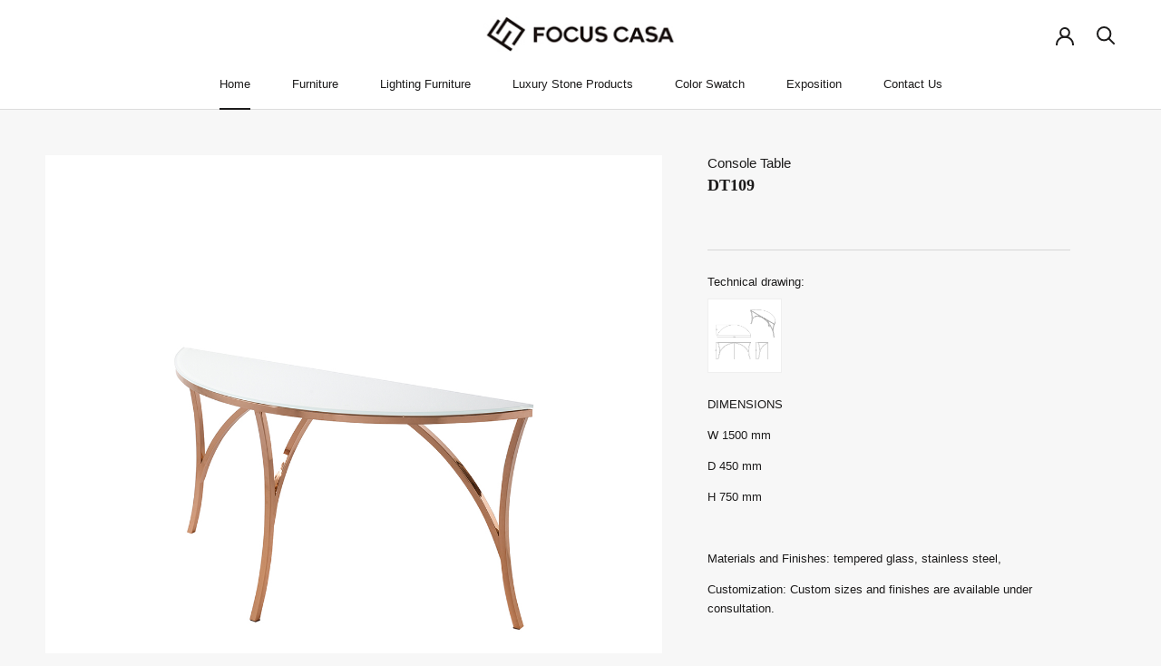

--- FILE ---
content_type: text/html; charset=utf-8
request_url: https://focus-casa.com/products/console-table-dt109
body_size: 9691
content:
<!DOCTYPE html>
<html lang="en" class="js ">

<head>
    <meta charset="utf-8"/>
    <meta http-equiv="X-UA-Compatible" content="IE=edge"/>
    <title>Focus Casa | DT109</title>
    <meta name="description" content="Stainless Steel Furniture" />
    <meta name="keywords" content="Focus Casa" />
    <meta name="viewport" content="width=device-width, initial-scale=1"/>
    <meta name="renderer" content="webkit"/>
    <meta http-equiv="Cache-Control" content="no-siteapp"/>
    <link rel="icon" type="image/png" href="/assets/common/i/favicon.ico"/>
    <meta name="apple-mobile-web-app-title" content="Focus Casa"/>
    <meta property="og:locale" content="en_GB" />
    <meta property="og:locale:alternate" content="pt_PT" />
    <meta property="og:type" content="website" />
    <meta property="og:title" content="Focus Casa | DT109" />
    <meta property="og:description" content="Stainless Steel Furniture" />
    <meta property="og:keywords" content="Focus Casa" />
    <meta property="og:url" content="https://focus-casa.com/>" />
    <meta property="og:site_name" content="Focus Casa" />
    <meta property="article:publisher" content="https://www.facebook.com/focus-casas" />
    <meta property="article:modified_time" content="2026-01-17 04:10:34" />
    <meta name="twitter:card" content="summary_large_image" />
    <meta name="twitter:label1" content="Estimated reading time" />
    <meta name="twitter:data1" content="2 minutes" />
    <meta name="twitter:title" content="DT109">
    <meta name="twitter:description" content="Stainless Steel Furniture">
    <meta name="twitter:keywords" content="Focus Casa">
    <!-- CSS -->
    <link href="/assets/site/css/bootstrap.min.css" rel="stylesheet" >
            <link rel="stylesheet" href="/assets/site/css/theme.css?i=1768594234"/>
    
    <script src="/assets/site/js/bootstrap.min.js" ></script>
    <script src="/assets/common/js/jquery.min.js"></script>
    <script src="/assets/site/js/flickity.js?i=1768594234"></script>
    <script>
        BASE_URL = 'https://focus-casa.com/';
        STORE_URL = '';
    </script>
</head>

<body data-type="">


<div class="QiGii-container">
    <!-- 头部 -->
    <div id="qigii-section-header" class="qigii-section qigii-section--header">

            <header id="section-header" class="Header Header--withIcons Header--initialized Header--center" data-section-id="header" data-section-type="header "role="banner">
                <div class="Header__Wrapper">
                    <div class="Header__FlexItem Header__FlexItem--fill">
                        <button class="Header__Icon Icon-Wrapper Icon-Wrapper--clickable hidden-desk" aria-expanded="false" data-action="open-drawer" data-drawer-id="sidebar-menu" aria-label="Open navigation">

                            <span class="hidden-tablet-and-up">
                                <svg class="Icon Icon--nav " role="presentation" viewBox="0 0 20 14">
                                    <path d="M0 14v-1h20v1H0zm0-7.5h20v1H0v-1zM0 0h20v1H0V0z" fill="currentColor"></path>

                                </svg>
                            </span>
                            <span class="hidden-phone">
                                <svg class="Icon Icon--nav-desktop " role="presentation" viewBox="0 0 24 16">
                                    <path d="M0 15.985v-2h24v2H0zm0-9h24v2H0v-2zm0-7h24v2H0v-2z" fill="currentColor"></path>
                                </svg>
                            </span>
                        </button>
                        <nav class="Header__MainNav hidden-pocket hidden-lap" aria-label="Main navigation">
                            <ul class="HorizontalList HorizontalList--spacingExtraLoose">
                                <li class="HorizontalList__Item is-active">
                                    <a href="/" class="Heading u-h6">Home<span class="Header__LinkSpacer">Home</span></a>
                                </li>
                                                                    <li class="HorizontalList__Item" aria-haspopup="false">
                                                                                <a href="/collections/furniture" class="Heading u-h6">Furniture                                            <span class="Header__LinkSpacer">Furniture</span>
                                        </a>
                                                                                <div class="MegaMenu  " aria-hidden="true">
                                            <div class="MegaMenu__Inner">
                                                                                                <div class="MegaMenu__Item MegaMenu__Item--fit">
                                                        <ul class="Linklist">
                                                                                                                            <li class="Linklist__Item">
                                                                    <a href="/collections/coffee-table" class="Link Link--secondary">Coffee Table</a>
                                                                </li>
                                                                                                                            <li class="Linklist__Item">
                                                                    <a href="/collections/side-table" class="Link Link--secondary">Side Table</a>
                                                                </li>
                                                                                                                    </ul>
                                                </div>
                                                                                                <div class="MegaMenu__Item MegaMenu__Item--fit">
                                                        <ul class="Linklist">
                                                                                                                            <li class="Linklist__Item">
                                                                    <a href="/collections/tv-cabinet" class="Link Link--secondary">TV Cabinet</a>
                                                                </li>
                                                                                                                            <li class="Linklist__Item">
                                                                    <a href="/collections/dining-table" class="Link Link--secondary">Dining table</a>
                                                                </li>
                                                                                                                            <li class="Linklist__Item">
                                                                    <a href="/collections/dining-chair" class="Link Link--secondary">Dining Chair</a>
                                                                </li>
                                                                                                                    </ul>
                                                </div>
                                                                                                <div class="MegaMenu__Item MegaMenu__Item--fit">
                                                        <ul class="Linklist">
                                                                                                                            <li class="Linklist__Item">
                                                                    <a href="/collections/sofa" class="Link Link--secondary">Sofa</a>
                                                                </li>
                                                                                                                            <li class="Linklist__Item">
                                                                    <a href="/collections/accent-chair" class="Link Link--secondary">Accent Chair</a>
                                                                </li>
                                                                                                                            <li class="Linklist__Item">
                                                                    <a href="/collections/bench" class="Link Link--secondary">Bench</a>
                                                                </li>
                                                                                                                    </ul>
                                                </div>
                                                                                                <div class="MegaMenu__Item MegaMenu__Item--fit">
                                                        <ul class="Linklist">
                                                                                                                            <li class="Linklist__Item">
                                                                    <a href="/collections/console-table" class="Link Link--secondary">Console  Table</a>
                                                                </li>
                                                                                                                            <li class="Linklist__Item">
                                                                    <a href="/collections/trolley" class="Link Link--secondary">Trolley</a>
                                                                </li>
                                                                                                                            <li class="Linklist__Item">
                                                                    <a href="/collections/pedestal" class="Link Link--secondary">Pedestal</a>
                                                                </li>
                                                                                                                            <li class="Linklist__Item">
                                                                    <a href="/collections/flower-pot" class="Link Link--secondary">Flower Pot</a>
                                                                </li>
                                                                                                                            <li class="Linklist__Item">
                                                                    <a href="/collections/mirror" class="Link Link--secondary">Mirror</a>
                                                                </li>
                                                                                                                    </ul>
                                                </div>
                                                                                                <div class="MegaMenu__Item MegaMenu__Item--fit">
                                                        <ul class="Linklist">
                                                                                                                            <li class="Linklist__Item">
                                                                    <a href="/collections/bed" class="Link Link--secondary">Bed</a>
                                                                </li>
                                                                                                                            <li class="Linklist__Item">
                                                                    <a href="/collections/coat-rack" class="Link Link--secondary">Coat Rack</a>
                                                                </li>
                                                                                                                    </ul>
                                                </div>
                                                                                            <!-- end 二级菜单 -->
                                                
                                            <!-- end 菜单推荐产品 -->
                                            </div>
                                           
                                        </div>
                                                                             </li>
                                                                    <li class="HorizontalList__Item" aria-haspopup="false">
                                                                                <a href="/collections/lighting-furniture" class="Heading u-h6">Lighting Furniture                                            <span class="Header__LinkSpacer">Lighting Furniture</span>
                                        </a>
                                                                            </li>
                                                                    <li class="HorizontalList__Item" aria-haspopup="false">
                                                                                <a href="/collections/luxury-stone-products" class="Heading u-h6">Luxury Stone Products                                            <span class="Header__LinkSpacer">Luxury Stone Products</span>
                                        </a>
                                                                            </li>
                                                                    <li class="HorizontalList__Item" aria-haspopup="false">
                                                                                <a href="/colorswatch" class="Heading u-h6">Color Swatch                                            <span class="Header__LinkSpacer">Color Swatch</span>
                                        </a>
                                                                            </li>
                                                                    <li class="HorizontalList__Item" aria-haspopup="false">
                                                                                <a href="/expo" class="Heading u-h6">Exposition                                            <span class="Header__LinkSpacer">Exposition</span>
                                        </a>
                                                                            </li>
                                                                    <li class="HorizontalList__Item" aria-haspopup="false">
                                                                                 <a href="/page/contact-us" class="Heading u-h6">Contact Us                                            <span class="Header__LinkSpacer">Contact Us</span>
                                        </a>
                                                                            </li>
                                                            </ul>
                        </nav>
                    </div>
                    <!-- 菜单栏 end -->
                    <div class="Header__FlexItem Header__FlexItem--logo">
                        <div class="Header__Logo">
                            <a href="/" class="Header__LogoLink">
                                <img class="Header__LogoImage Header__LogoImage--primary" src="/assets/img/logo.jpg" alt="focus casa"></a>
                        </div>
                    </div>
                    <!-- logo end -->
                    <div class="Header__FlexItem Header__FlexItem--fill">
                        <a href="/account" class="Header__Icon Icon-Wrapper Icon-Wrapper--clickable hidden-phone"><svg class="Icon Icon--account " role="presentation" viewBox="0 0 20 20">
                                <g transform="translate(1 1)" stroke="currentColor" stroke-width="2" fill="none" fill-rule="evenodd" stroke-linecap="square">
                                    <path d="M0 18c0-4.5188182 3.663-8.18181818 8.18181818-8.18181818h1.63636364C14.337 9.81818182 18 13.4811818 18 18"></path>
                                    <circle cx="9" cy="4.90909091" r="4.90909091"></circle>
                                </g>
                            </svg></a>
                        <!-- 用户中心 -->
                        <a href="javascript:;" class="Header__Icon Icon-Wrapper Icon-Wrapper--clickable Search__Open" data-action="toggle-search" aria-label="Search">
        <span class="hidden-tablet-and-up"><svg class="Icon Icon--search " role="presentation" viewBox="0 0 18 17">
      <g transform="translate(1 1)" stroke="currentColor" fill="none" fill-rule="evenodd" stroke-linecap="square">
        <path d="M16 16l-5.0752-5.0752"></path>
        <circle cx="6.4" cy="6.4" r="6.4"></circle>
      </g>
    </svg></span>
                            <span class="hidden-phone"><svg class="Icon Icon--search-desktop " role="presentation" viewBox="0 0 21 21">
      <g transform="translate(1 1)" stroke="currentColor" stroke-width="2" fill="none" fill-rule="evenodd" stroke-linecap="square">
        <path d="M18 18l-5.7096-5.7096"></path>
        <circle cx="7.2" cy="7.2" r="7.2"></circle>
      </g>
    </svg></span>
                        </a>
                        <!-- 搜索栏 -->
                    </div>
                    <!-- 登陆栏end -->
                </div>
            </header>

        <style>:root {
                --use-sticky-header: 0;
                --use-unsticky-header: 1;
            }.Header__LogoImage {
                 max-width: 230px;
             }

            @media screen and (max-width: 640px) {
                .Header__LogoImage {
                    max-width: 200px;
                }
            }:root {
                 --header-is-not-transparent: 1;
                 --header-is-transparent: 0;
             }</style>

        <script>
            document.documentElement.style.setProperty('--header-height', document.getElementById('qigii-section-header').offsetHeight + 'px');
        </script>

    </div>

    <!-- 侧边导航栏 -->

    <!-- 内容区域 start -->
    <div class="tpl-content-wrapper no-sidebar-second">
        <div class="page-home row-content am-cf" style="position: relative;">
    <div class="Product__Wrapper">
        <div class="Product__Gallery Product__Gallery--withThumbnails">
            <div class="main-carousel Slideshow__Carousel Flickity_Gallery Carousel--insideDots">
                                    <a href="javascript:;" class="Slideshow__Slide Carousel__Cell " 
                    data-slide-index="0" 
                    data-pswp-width="1875" 
                    data-pswp-height="2500"
                    data-pswp-src="https://focus-casa.com/uploads/20230724212654d248d3734.jpg"
                    style="height: auto;" >
                        <div class="Slideshow__ImageContainer   AspectRatio" style="--aspect-ratio: 1.0; ">
                            <img class="Slideshow__Image" src="https://focus-casa.com/uploads/20230724212654d248d3734.jpg" alt="">
                        </div>
                    </a>
                                    <a href="javascript:;" class="Slideshow__Slide Carousel__Cell " 
                    data-slide-index="1" 
                    data-pswp-width="1875" 
                    data-pswp-height="2500"
                    data-pswp-src="https://focus-casa.com/uploads/20230724212653964d67290.jpg"
                    style="height: auto;" >
                        <div class="Slideshow__ImageContainer   AspectRatio" style="--aspect-ratio: 1.0; ">
                            <img class="Slideshow__Image" src="https://focus-casa.com/uploads/20230724212653964d67290.jpg" alt="">
                        </div>
                    </a>
                            </div>
            <div class="Product__SlideshowNav Product__SlideshowNav--thumbnails">
                <div class="Product__SlideshowNavScroller">
                                        <a href="javascript:;" class="Product__SlideshowNavImage AspectRatio" style="--aspect-ratio: 1.0; ">
                        <img src="https://focus-casa.com/uploads/20230724212654d248d3734.jpg" alt="Discus Table Lamp - Monologue London">
                    </a>
                                        <a href="javascript:;" class="Product__SlideshowNavImage AspectRatio" style="--aspect-ratio: 1.0; ">
                        <img src="https://focus-casa.com/uploads/20230724212653964d67290.jpg" alt="Discus Table Lamp - Monologue London">
                    </a>
                                    </div>
            </div>

        </div>
        <!-- 产品图片 -->
        <div class="Product__InfoWrapper">
            <div class="Product__Info ">
                <div class="Container">

                        <div class="ProductMeta">
                                                        <h2 class="ProductMeta__Vendor Heading u-h6"><a href="/collections/console-table">Console  Table</a></h2>
                                                        <h1 class="ProductMeta__Title Heading u-h2" style="font-size: 18px !important;">DT109</h1>
                            <div class="ProductMeta__PriceList Heading quotify-hide-price-8920876677">
                                <span class="ProductMeta__Price Price Text--subdued u-h4">
                                                                   </span>
                            </div>
                        </div>
                                                      <div class="ProductForm__Variants">
                                 <div class="ProductForm__Option ProductForm__Option--labelled">
                                     <span class="ProductForm__Label">Technical drawing:</span>
                                     <ul class="SizeSwatchList HorizontalList HorizontalList--spacingTight">
                                                                                  <li class="HorizontalList__Item" style=" border:1px solid #efefef;">
                                             <a href="https://focus-casa.com/uploads/202307242126530b44a0386.jpg">
                                             <div for="option-template" class="ColorSwatch ColorSwatch--large " style="width:80px; height:80px;background-image: url(https://focus-casa.com/uploads/202307242126530b44a0386.jpg)">
                                             </div>
                                              </a>
                                         </li>
                                                                              </ul>
                             </div>
                                                 <div class="ProductForm__Variants">
                                                    </div>


                        <div class="ProductMeta__Description">
                            <div class="Rte">
                                <p><span style="text-wrap: nowrap;">DIMENSIONS</span></p><p><span style="text-wrap: nowrap;">W 1500 mm</span></p><p><span style="text-wrap: nowrap;">D 450 mm</span></p><p><span style="text-wrap: nowrap;">H 750 mm</span></p><p><span style="text-wrap: nowrap;"><br/></span></p><p><span style="text-wrap: nowrap;">Materials and Finishes: tempered glass, stainless steel,</span></p><p><span style="text-wrap: nowrap;">Customization: Custom sizes and finishes are available under consultation.</span></p><p><br/></p>                            </div>
                        </div>
                        <div class="ProductMeta__ShareButtons hidden-pocket">
                            <span class="ProductMeta__ShareTitle Heading Text--subdued u-h7">Share</span><div class="ProductMeta__ShareList Text--subdued">
                                <a class="ProductMeta__ShareItem" href="https://www.facebook.com/sharer.php?u=https://www.monologuelondon.com/products/discus-table-lamp" target="_blank" rel="noopener" aria-label="Facebook"><svg class="Icon Icon--facebook " viewBox="0 0 9 17">
                                        <path d="M5.842 17V9.246h2.653l.398-3.023h-3.05v-1.93c0-.874.246-1.47 1.526-1.47H9V.118C8.718.082 7.75 0 6.623 0 4.27 0 2.66 1.408 2.66 3.994v2.23H0v3.022h2.66V17h3.182z"></path>
                                    </svg></a>
                                <a class="ProductMeta__ShareItem" href="https://twitter.com/share?text=Discus Table Lamp&amp;url=https://www.monologuelondon.com/products/discus-table-lamp" target="_blank" rel="noopener" aria-label="Twitter"><svg class="Icon Icon--twitter " role="presentation" viewBox="0 0 32 26">
                                        <path d="M32 3.077c-1.1748.525-2.4433.8748-3.768 1.031 1.356-.8123 2.3932-2.0995 2.887-3.6305-1.2686.7498-2.6746 1.2997-4.168 1.5934C25.751.796 24.045.0025 22.158.0025c-3.6242 0-6.561 2.937-6.561 6.5612 0 .5124.0562 1.0123.1686 1.4935C10.3104 7.7822 5.474 5.1702 2.237 1.196c-.5624.9687-.8873 2.0997-.8873 3.2994 0 2.2746 1.156 4.2867 2.9182 5.4615-1.075-.0314-2.0872-.3313-2.9745-.8187v.0812c0 3.1806 2.262 5.8363 5.2677 6.4362-.55.15-1.131.2312-1.731.2312-.4248 0-.831-.0438-1.2372-.1188.8374 2.6057 3.262 4.5054 6.13 4.5616-2.2495 1.7622-5.074 2.812-8.1546 2.812-.531 0-1.0498-.0313-1.5684-.0938 2.912 1.8684 6.3613 2.9494 10.0668 2.9494 12.0726 0 18.6776-10.0043 18.6776-18.6776 0-.2874-.0063-.5686-.0188-.8498C30.0066 5.5514 31.119 4.3954 32 3.077z"></path>
                                    </svg></a>
                                <a class="ProductMeta__ShareItem" href="https://pinterest.com/pin/create/button/?url=https://www.monologuelondon.com/products/discus-table-lamp&amp;media=https:/cdn/shop/products/Monologue-London-MatterMade-Discus-Table-Lamp_large.jpg?v=1527179545&amp;description=Design%20by%20Jamie%20Gray%20Made%20to%20orderDispatched%20within%206-8%20weeks%20Available%20in%20the%20following%20finishes:..." target="_blank" rel="noopener" aria-label="Pinterest"><svg class="Icon Icon--pinterest " role="presentation" viewBox="0 0 32 32">
                                        <path d="M16 0q3.25 0 6.208 1.271t5.104 3.417 3.417 5.104T32 16q0 4.333-2.146 8.021t-5.833 5.833T16 32q-2.375 0-4.542-.625 1.208-1.958 1.625-3.458l1.125-4.375q.417.792 1.542 1.396t2.375.604q2.5 0 4.479-1.438t3.063-3.937 1.083-5.625q0-3.708-2.854-6.437t-7.271-2.729q-2.708 0-4.958.917T8.042 8.689t-2.104 3.208-.729 3.479q0 2.167.812 3.792t2.438 2.292q.292.125.5.021t.292-.396q.292-1.042.333-1.292.167-.458-.208-.875-1.083-1.208-1.083-3.125 0-3.167 2.188-5.437t5.729-2.271q3.125 0 4.875 1.708t1.75 4.458q0 2.292-.625 4.229t-1.792 3.104-2.667 1.167q-1.25 0-2.042-.917t-.5-2.167q.167-.583.438-1.5t.458-1.563.354-1.396.167-1.25q0-1.042-.542-1.708t-1.583-.667q-1.292 0-2.167 1.188t-.875 2.979q0 .667.104 1.292t.229.917l.125.292q-1.708 7.417-2.083 8.708-.333 1.583-.25 3.708-4.292-1.917-6.938-5.875T0 16Q0 9.375 4.687 4.688T15.999.001z"></path>
                                    </svg></a>
                            </div>
                        </div>
                </div>
            </div>
        </div>
    </div>

</div>
<div class="container">
    <div class="main-headline">
        <header class="SectionHeader" style="text-align: left!important; padding-top: 40px;padding-bottom: 40px"">
        <h2 class="SectionHeader__Heading SectionHeader__Heading--emphasize Heading " style="font-size: 22px!important;">More Design.</h2>
        </header>
    </div>
</div>
<div class="container  text-center features--show-button-transition">
    <div class="row common-style row-column-4" data-columns="4">
                    <div class="qi_column-inner">
                <div class="qi_single_image-wrapper">
                    <a class="qi_single_image-wrapper" href="/products/console-table-dt868">
                        <img class="Image--fadeIn Image--lazyLoaded" data-src="https://focus-casa.com/uploads/2023072421382752e734911.jpg" alt="DT868" src="https://focus-casa.com/uploads/2023072421382752e734911.jpg">

                    </a>
                    <h5 class="MegaMenu__PushHeading Heading u-h6">
                        <a href="/products/console-table-dt868">DT868</a></h5>
                    <p class="MegaMenu__PushSubHeading Heading Text--subdued u-h7"></p>
                </div>
            </div>

                    <div class="qi_column-inner">
                <div class="qi_single_image-wrapper">
                    <a class="qi_single_image-wrapper" href="/products/console-table-dt866">
                        <img class="Image--fadeIn Image--lazyLoaded" data-src="https://focus-casa.com/uploads/202307242136132118e2058.jpg" alt="DT866" src="https://focus-casa.com/uploads/202307242136132118e2058.jpg">

                    </a>
                    <h5 class="MegaMenu__PushHeading Heading u-h6">
                        <a href="/products/console-table-dt866">DT866</a></h5>
                    <p class="MegaMenu__PushSubHeading Heading Text--subdued u-h7"></p>
                </div>
            </div>

                    <div class="qi_column-inner">
                <div class="qi_single_image-wrapper">
                    <a class="qi_single_image-wrapper" href="/products/console-table-dt805">
                        <img class="Image--fadeIn Image--lazyLoaded" data-src="https://focus-casa.com/uploads/2023072421345256ced7633.jpg" alt="DT805" src="https://focus-casa.com/uploads/2023072421345256ced7633.jpg">

                    </a>
                    <h5 class="MegaMenu__PushHeading Heading u-h6">
                        <a href="/products/console-table-dt805">DT805</a></h5>
                    <p class="MegaMenu__PushSubHeading Heading Text--subdued u-h7"></p>
                </div>
            </div>

                    <div class="qi_column-inner">
                <div class="qi_single_image-wrapper">
                    <a class="qi_single_image-wrapper" href="/products/console-table-dt772">
                        <img class="Image--fadeIn Image--lazyLoaded" data-src="https://focus-casa.com/uploads/20230724213259b2b927335.jpg" alt="DT772" src="https://focus-casa.com/uploads/20230724213259b2b927335.jpg">

                    </a>
                    <h5 class="MegaMenu__PushHeading Heading u-h6">
                        <a href="/products/console-table-dt772">DT772</a></h5>
                    <p class="MegaMenu__PushSubHeading Heading Text--subdued u-h7"></p>
                </div>
            </div>

                    <div class="qi_column-inner">
                <div class="qi_single_image-wrapper">
                    <a class="qi_single_image-wrapper" href="/products/console-table-dt708s">
                        <img class="Image--fadeIn Image--lazyLoaded" data-src="https://focus-casa.com/uploads/20230724213157e49400038.jpg" alt="DT708S" src="https://focus-casa.com/uploads/20230724213157e49400038.jpg">

                    </a>
                    <h5 class="MegaMenu__PushHeading Heading u-h6">
                        <a href="/products/console-table-dt708s">DT708S</a></h5>
                    <p class="MegaMenu__PushSubHeading Heading Text--subdued u-h7"></p>
                </div>
            </div>

                    <div class="qi_column-inner">
                <div class="qi_single_image-wrapper">
                    <a class="qi_single_image-wrapper" href="/products/console-table-dt118">
                        <img class="Image--fadeIn Image--lazyLoaded" data-src="https://focus-casa.com/uploads/20230724212750ce9490143.jpg" alt="DT118" src="https://focus-casa.com/uploads/20230724212750ce9490143.jpg">

                    </a>
                    <h5 class="MegaMenu__PushHeading Heading u-h6">
                        <a href="/products/console-table-dt118">DT118</a></h5>
                    <p class="MegaMenu__PushSubHeading Heading Text--subdued u-h7"></p>
                </div>
            </div>

                    <div class="qi_column-inner">
                <div class="qi_single_image-wrapper">
                    <a class="qi_single_image-wrapper" href="/products/console-table-dt109">
                        <img class="Image--fadeIn Image--lazyLoaded" data-src="https://focus-casa.com/uploads/20230724212654d248d3734.jpg" alt="DT109" src="https://focus-casa.com/uploads/20230724212654d248d3734.jpg">

                    </a>
                    <h5 class="MegaMenu__PushHeading Heading u-h6">
                        <a href="/products/console-table-dt109">DT109</a></h5>
                    <p class="MegaMenu__PushSubHeading Heading Text--subdued u-h7"></p>
                </div>
            </div>

                    <div class="qi_column-inner">
                <div class="qi_single_image-wrapper">
                    <a class="qi_single_image-wrapper" href="/products/console-table-dt829">
                        <img class="Image--fadeIn Image--lazyLoaded" data-src="https://focus-casa.com/uploads/202307151910368610b8402.jpg" alt="DT829" src="https://focus-casa.com/uploads/202307151910368610b8402.jpg">

                    </a>
                    <h5 class="MegaMenu__PushHeading Heading u-h6">
                        <a href="/products/console-table-dt829">DT829</a></h5>
                    <p class="MegaMenu__PushSubHeading Heading Text--subdued u-h7"></p>
                </div>
            </div>

            </div>
</div>
<script >
    var elem = document.querySelector('.Flickity_Gallery');
    var flkty = new Flickity( '.Flickity_Gallery', {
        // options
        cellAlign: 'left',
        prevNextButtons: false,
        setGallerySize: true,
        adaptiveHeight: true,
        wrapAround: true,
        pageDots:false,
        dragThreshold: 15,
        pauseAutoPlayOnHover: false,
        contain: true
    });
    $('.Product__SlideshowNavScroller').on( 'click', '.Product__SlideshowNavImage', function() {
        var index = $(this).index();
        flkty.select( index )
    });
    function setHight() {
        var Info_h = $('.Product__Info ').height();
        var Gallery_h = $('.Product__Gallery').height();
       // console.log('Gallery_h:'+Gallery_h)
        // console.log('Info_h:'+Info_h)
        //   $('.Product__Info ').css('bottom','300px')
        if(Info_h > Gallery_h) {
           $('Product__InfoWrapper').height(Info_h+50);
        } else {
           $('.Product__InfoWrapper').height(Gallery_h+50);
        }
    }
    $(function () {
        setHight();
        $(window).resize(function () {
            setHight();
        })

        var specs = [];
        $('.ProductForm__Variants').on('click', '.Item_p', function (e) {
           e.preventDefault()
            $(this).siblings('li').find('.SizeSwatch__Radio').removeClass('is-active');
            $(this).siblings('li').find('.SizeSwatch').removeClass('is-active');
            $(this).find('.SizeSwatch__Radio').addClass('is-active');
            $(this).find('.SizeSwatch').addClass('is-active');
            var group_id = $(this).find('.item_group').val();
            var item_id = $(this).find('.SizeSwatch__Radio').val();
            specs[group_id] =  item_id;
            var sku = []
            for (var i in specs) {
                if(specs[i] !== null) {
                    sku.push(specs[i])
                }
            }
            var sku_val_id = sku.join('_');
            var selector = $('.Product__SlideshowNavScroller').find('.SlideshowNav_sku_'+sku_val_id).attr('data-selector');
            if (selector !='undefined') {
                flkty.selectCell( selector )
            }
        })
        
        
    });
</script>
<script type="module">
    import Lightbox from '/assets/common/js/photoswipe/dist/photoswipe-lightbox.esm.js';
    const lightbox = new Lightbox({
        gallery: '.Slideshow__Carousel',
        children: '.Carousel__Cell',
        pswpModule: () => import('/assets/common/js/photoswipe/dist/photoswipe.esm.js')
    });
    lightbox.init();
</script>
    </div>
    <!-- 内容区域 end -->
    <div class="shopify-section shopify-section--footer Footer">
        <div class="container">
            <footer >
                <div class="row">
                    <div class="col">
                        <h2 class="Footer__Title Heading u-h6">FOCUS-CASA</h2>
                        <div class="Footer__Content Rte">
                            <p><strong>ADDRESS<br></strong>
                                 #10 Hongye Road, Furniture Avenue, <br> Shuanggang Area,<br>  HouJie Town, <br> DongGuan City<br> ,GuangDong Province China
                                
                            </p>
                            <p>
                                <strong>Opening Hours<br></strong>
                                Monday to Friday<br>9 am to 6 pm
                            </p>
                            <p></p>
                            
                                <strong>Get in touch</strong>
                                <br>&nbsp;Tel: +86-769-81568122<br>&nbsp;
                                 <br>&nbsp;Fax:+86-769-81568182<br>&nbsp;<br><strong>General Enquiries</strong><br>
                                <a href="mailto:info@focus-casa.com" title="mailto:info@focus-casa.com">info@focus-casa.com</a>
                            </p>
                            <p><strong>Trade &amp; Contract Enquiries<br></strong>
                                <a href="mailto:info@focus-casa.com" title="mailto:info@focus-casa.com">info@focus-casa.com</a>
                                <br>
                            </p>
                            <p></p>
                        </div>
                        <ul class="Footer__Social HorizontalList HorizontalList--spacingLoose">
                            <li class="HorizontalList__Item">
                                <a href="https://facebook.com/focuscasafurniture" class="Link Link--primary" target="_blank" rel="noopener" aria-label="Facebook">
        <span class="Icon-Wrapper--clickable"><svg class="Icon Icon--facebook " viewBox="0 0 9 17">
      <path d="M5.842 17V9.246h2.653l.398-3.023h-3.05v-1.93c0-.874.246-1.47 1.526-1.47H9V.118C8.718.082 7.75 0 6.623 0 4.27 0 2.66 1.408 2.66 3.994v2.23H0v3.022h2.66V17h3.182z"></path>
    </svg></span>
                                </a>
                            </li>


                            <li class="HorizontalList__Item">
                                <a href="https://instagram.com/focuscasafurniture" class="Link Link--primary" target="_blank" rel="noopener" aria-label="Instagram">
        <span class="Icon-Wrapper--clickable"><svg class="Icon Icon--instagram " role="presentation" viewBox="0 0 32 32">
      <path d="M15.994 2.886c4.273 0 4.775.019 6.464.095 1.562.07 2.406.33 2.971.552.749.292 1.283.635 1.841 1.194s.908 1.092 1.194 1.841c.216.565.483 1.41.552 2.971.076 1.689.095 2.19.095 6.464s-.019 4.775-.095 6.464c-.07 1.562-.33 2.406-.552 2.971-.292.749-.635 1.283-1.194 1.841s-1.092.908-1.841 1.194c-.565.216-1.41.483-2.971.552-1.689.076-2.19.095-6.464.095s-4.775-.019-6.464-.095c-1.562-.07-2.406-.33-2.971-.552-.749-.292-1.283-.635-1.841-1.194s-.908-1.092-1.194-1.841c-.216-.565-.483-1.41-.552-2.971-.076-1.689-.095-2.19-.095-6.464s.019-4.775.095-6.464c.07-1.562.33-2.406.552-2.971.292-.749.635-1.283 1.194-1.841s1.092-.908 1.841-1.194c.565-.216 1.41-.483 2.971-.552 1.689-.083 2.19-.095 6.464-.095zm0-2.883c-4.343 0-4.889.019-6.597.095-1.702.076-2.864.349-3.879.743-1.054.406-1.943.959-2.832 1.848S1.251 4.473.838 5.521C.444 6.537.171 7.699.095 9.407.019 11.109 0 11.655 0 15.997s.019 4.889.095 6.597c.076 1.702.349 2.864.743 3.886.406 1.054.959 1.943 1.848 2.832s1.784 1.435 2.832 1.848c1.016.394 2.178.667 3.886.743s2.248.095 6.597.095 4.889-.019 6.597-.095c1.702-.076 2.864-.349 3.886-.743 1.054-.406 1.943-.959 2.832-1.848s1.435-1.784 1.848-2.832c.394-1.016.667-2.178.743-3.886s.095-2.248.095-6.597-.019-4.889-.095-6.597c-.076-1.702-.349-2.864-.743-3.886-.406-1.054-.959-1.943-1.848-2.832S27.532 1.247 26.484.834C25.468.44 24.306.167 22.598.091c-1.714-.07-2.26-.089-6.603-.089zm0 7.778c-4.533 0-8.216 3.676-8.216 8.216s3.683 8.216 8.216 8.216 8.216-3.683 8.216-8.216-3.683-8.216-8.216-8.216zm0 13.549c-2.946 0-5.333-2.387-5.333-5.333s2.387-5.333 5.333-5.333 5.333 2.387 5.333 5.333-2.387 5.333-5.333 5.333zM26.451 7.457c0 1.059-.858 1.917-1.917 1.917s-1.917-.858-1.917-1.917c0-1.059.858-1.917 1.917-1.917s1.917.858 1.917 1.917z"></path>
    </svg></span>
                                </a>
                            </li>


                            <li class="HorizontalList__Item">
                                <a href="https://pinterest.com/focuscasafurniture" class="Link Link--primary" target="_blank" rel="noopener" aria-label="Pinterest">
        <span class="Icon-Wrapper--clickable"><svg class="Icon Icon--pinterest " role="presentation" viewBox="0 0 32 32">
      <path d="M16 0q3.25 0 6.208 1.271t5.104 3.417 3.417 5.104T32 16q0 4.333-2.146 8.021t-5.833 5.833T16 32q-2.375 0-4.542-.625 1.208-1.958 1.625-3.458l1.125-4.375q.417.792 1.542 1.396t2.375.604q2.5 0 4.479-1.438t3.063-3.937 1.083-5.625q0-3.708-2.854-6.437t-7.271-2.729q-2.708 0-4.958.917T8.042 8.689t-2.104 3.208-.729 3.479q0 2.167.812 3.792t2.438 2.292q.292.125.5.021t.292-.396q.292-1.042.333-1.292.167-.458-.208-.875-1.083-1.208-1.083-3.125 0-3.167 2.188-5.437t5.729-2.271q3.125 0 4.875 1.708t1.75 4.458q0 2.292-.625 4.229t-1.792 3.104-2.667 1.167q-1.25 0-2.042-.917t-.5-2.167q.167-.583.438-1.5t.458-1.563.354-1.396.167-1.25q0-1.042-.542-1.708t-1.583-.667q-1.292 0-2.167 1.188t-.875 2.979q0 .667.104 1.292t.229.917l.125.292q-1.708 7.417-2.083 8.708-.333 1.583-.25 3.708-4.292-1.917-6.938-5.875T0 16Q0 9.375 4.687 4.688T15.999.001z"></path>
    </svg></span>
                                </a>
                            </li>



                        </ul>
                    </div>

                    <div class="col">
                        <h2 class="Footer__Title Heading u-h6">INFO</h2>
                        <ul class="nav flex-column">
                                                                    <li class="nav-item mb-2">
                                            <a href="/page/contact-us" class="nav-link p-0 text-muted">Contact Us</a>
                                        </li>
                                                                            <li class="nav-item mb-2">
                                            <a href="/page/press-enquiries" class="nav-link p-0 text-muted">Press Enquiries</a>
                                        </li>
                                                            </ul>
                    </div>


                    <div class="col hidden-phone">
                        <form>
                            <h5>Subscribe to our newsletter</h5>
                            <p>Monthly digest of what's new and exciting from us.</p>
                            <div class="d-flex flex-column flex-sm-row w-100 gap-2">
                                <label for="newsletter1" class="visually-hidden">Email address</label>
                                <input id="newsletter1" type="text" class="form-control" placeholder="Email address">
                                <button class="btn btn-primary" type="button">Subscribe</button>
                            </div>
                        </form>
                    </div>
                </div>

                <div class="d-flex flex-column flex-sm-row justify-content-between py-4 my-4 border-top">
                    <p>&copy; 2022 Focus Casa Furniture Co.,Ltd All rights reserved.</p>
                    <ul class="list-unstyled d-flex">
                        <li class="ms-3"><a class="link-dark" href="#"><svg class="bi" width="24" height="24"><use xlink:href="#twitter"/></svg></a></li>
                        <li class="ms-3"><a class="link-dark" href="#"><svg class="bi" width="24" height="24"><use xlink:href="#instagram"/></svg></a></li>
                        <li class="ms-3"><a class="link-dark" href="#"><svg class="bi" width="24" height="24"><use xlink:href="#facebook"/></svg></a></li>
                    </ul>
                </div>
            </footer>
        </div>
    </div>
<div id="Search" class="Search" aria-hidden="true">
        <div class="Search__Inner">
            <div class="Search__SearchBar">
                <form action="/search" name="GET" role="search" class="Search__Form">
                    <div class="Search__InputIconWrapper">
                      <span class="hidden-tablet-and-up">
                          <svg class="Icon Icon--search " role="presentation" viewBox="0 0 18 17">
                          <g transform="translate(1 1)" stroke="currentColor" fill="none" fill-rule="evenodd" stroke-linecap="square">
                            <path d="M16 16l-5.0752-5.0752"></path>
                            <circle cx="6.4" cy="6.4" r="6.4"></circle>
                          </g>
                        </svg>
                      </span>
                       <span class="hidden-phone">
                           <svg class="Icon Icon--search-desktop " role="presentation" viewBox="0 0 21 21">
                          <g transform="translate(1 1)" stroke="currentColor" stroke-width="2" fill="none" fill-rule="evenodd" stroke-linecap="square">
                            <path d="M18 18l-5.7096-5.7096"></path>
                            <circle cx="7.2" cy="7.2" r="7.2"></circle>
                          </g>
                        </svg>
                       </span>
                    </div>

                    <input type="search" class="Search__Input Heading" name="q" autocomplete="off" autocorrect="off" autocapitalize="off" aria-label="Search..." placeholder="Search..." autofocus="">
                </form>

                <button class="Search__Close Link Link--primary" data-action="close-search" aria-label="Close search">
                    <svg class="Icon Icon--close " role="presentation" viewBox="0 0 16 14">
                        <path d="M15 0L1 14m14 0L1 0" stroke="currentColor" fill="none" fill-rule="evenodd"></path>
                    </svg>
                </button>
            </div>
        </div>
    </div>
<script src="/assets/common/plugins/layer/layer.js"></script>
<script src="/assets/common/js/jquery.form.min.js"></script>
<script src="/assets/common/js/amazeui.min.js"></script>
<script src="/assets/common/js/webuploader.html5only.js"></script>
<script src="/assets/common/js/art-template.js"></script>
<script src="/assets/store/js/app.js?v=1.1.38"></script>
<script src="/assets/site/js/theme.js?v=1768594234"></script>
<script src="/assets/store/js/file.library.js?v=1.1.38"></script>
</body>
</html>

--- FILE ---
content_type: application/javascript
request_url: https://focus-casa.com/assets/site/js/theme.js?v=1768594234
body_size: 931
content:
$(function () {
	$('.HorizontalList__Item').on('mouseenter', function () {
		$(this).addClass('is-expanded');
		$(this).find('.MegaMenu').addClass('is_aria_open');

	}).on('mouseleave', function () {
		$(this).removeClass('is-expanded');
		$(this).find('.MegaMenu').removeClass('is_aria_open');
	})
    $('.Search__Open').on('click',function () {
    	var top = $('#section-header').height();
		$('#Search').css('top', top+'px').css('z-index', '1022').attr('aria-hidden','false')
	})
	$('.Search__Close').on('click',function () {
		var top = $('#section-header').height();
		$('#Search').css('top', '0px').css('z-index', '-1').attr('aria-hidden','true')
	})
	/* ---- 列表页切换显示样式 --*/
	$('button[data-action="open-drawer"]').on('click', function () {
		$('html').addClass('no-scroll');
		$(document).find('.PageOverlay').addClass('is-visible');
		$(document).find('#sidebar-menu').attr('aria-hidden', 'false')
		$(document).find('#sidebar-menu').attr('tabindex', '-1');
	})
	$('button[data-action="close-drawer"]').on('click', function () {
		$('html').removeClass('no-scroll');
		$(document).find('.PageOverlay').removeClass('is-visible');
		$(document).find('#sidebar-menu').attr('aria-hidden', 'true');
		$(document).find('#sidebar-menu').removeAttr('tabindex')
	})
	$('button[data-action="toggle-collapsible"]').on('click', function (event) {
		var _this = this;
		var target = $(this);
		// If this is an auto-expand and that it reaches the needed breakpoint, we do nothing
		var parentCollapsible = $(this).closest('.Collapsible');

		// if (parentCollapsible.classList.contains('Collapsible--autoExpand') && Responsive.matchesBreakpoint('tablet-and-up')) {
		// 	return;
		// }

		var isOpen = target.attr('aria-expanded') === 'true';

		if (isOpen) {
			var toggleButton = parentCollapsible.children('.Collapsible__Button'),
				collapsibleInner = parentCollapsible.children('.Collapsible__Inner');

			if (!collapsibleInner || toggleButton.attr('aria-expanded') === 'false') {
				return; // It's already closed
			}

			toggleButton.attr('aria-expanded', 'false');
			collapsibleInner.css('overflow', 'hidden');
			parentCollapsible.css('overflow', 'hidden');
			var scrollHeight
			collapsibleInner.css('height', '0px')

			//Animation.slideUp(collapsibleInner);
		} else {
			var toggleButton = parentCollapsible.children('.Collapsible__Button'),
				collapsibleInner = parentCollapsible.children('.Collapsible__Inner');

			if (!collapsibleInner || toggleButton.attr('aria-expanded') === 'true') {
				return; // It's already open
			}

			toggleButton.attr('aria-expanded', 'true');
			collapsibleInner.css('overflow', 'visible');
			//Animation.slideDown(collapsibleInner);
			collapsibleInner.css('height', 'auto')
			setTimeout(function () {
				parentCollapsible.css('overflow', 'visible');
			}, 350);
		} // We make sure to close any siblings collapsible as well


		// Dom.getSiblings(parentCollapsible).forEach(function (collapsibleToClose) {
		// 	return _this._close(collapsibleToClose);
		// });
		event.preventDefault();
	})


});

--- FILE ---
content_type: application/javascript
request_url: https://focus-casa.com/assets/common/js/webuploader.html5only.js
body_size: 50555
content:
/*! WebUploader 0.1.5 */


/**
 * @fileOverview 让内部各个部件的代码可以用[amd](https://github.com/amdjs/amdjs-api/wiki/AMD)模块定义方式组织起来。
 *
 * AMD API 内部的简单不完全实现，请忽略。只有当WebUploader被合并成一个文件的时候才会引入。
 */
(function( root, factory ) {
    var modules = {},

        // 内部require, 简单不完全实现。
        // https://github.com/amdjs/amdjs-api/wiki/require
        _require = function( deps, callback ) {
            var args, len, i;

            // 如果deps不是数组，则直接返回指定module
            if ( typeof deps === 'string' ) {
                return getModule( deps );
            } else {
                args = [];
                for( len = deps.length, i = 0; i < len; i++ ) {
                    args.push( getModule( deps[ i ] ) );
                }

                return callback.apply( null, args );
            }
        },

        // 内部define，暂时不支持不指定id.
        _define = function( id, deps, factory ) {
            if ( arguments.length === 2 ) {
                factory = deps;
                deps = null;
            }

            _require( deps || [], function() {
                setModule( id, factory, arguments );
            });
        },

        // 设置module, 兼容CommonJs写法。
        setModule = function( id, factory, args ) {
            var module = {
                    exports: factory
                },
                returned;

            if ( typeof factory === 'function' ) {
                args.length || (args = [ _require, module.exports, module ]);
                returned = factory.apply( null, args );
                returned !== undefined && (module.exports = returned);
            }

            modules[ id ] = module.exports;
        },

        // 根据id获取module
        getModule = function( id ) {
            var module = modules[ id ] || root[ id ];

            if ( !module ) {
                throw new Error( '`' + id + '` is undefined' );
            }

            return module;
        },

        // 将所有modules，将路径ids装换成对象。
        exportsTo = function( obj ) {
            var key, host, parts, part, last, ucFirst;

            // make the first character upper case.
            ucFirst = function( str ) {
                return str && (str.charAt( 0 ).toUpperCase() + str.substr( 1 ));
            };

            for ( key in modules ) {
                host = obj;

                if ( !modules.hasOwnProperty( key ) ) {
                    continue;
                }

                parts = key.split('/');
                last = ucFirst( parts.pop() );

                while( (part = ucFirst( parts.shift() )) ) {
                    host[ part ] = host[ part ] || {};
                    host = host[ part ];
                }

                host[ last ] = modules[ key ];
            }

            return obj;
        },

        makeExport = function( dollar ) {
            root.__dollar = dollar;

            // exports every module.
            return exportsTo( factory( root, _define, _require ) );
        },

        origin;

    if ( typeof module === 'object' && typeof module.exports === 'object' ) {

        // For CommonJS and CommonJS-like environments where a proper window is present,
        module.exports = makeExport();
    } else if ( typeof define === 'function' && define.amd ) {

        // Allow using this built library as an AMD module
        // in another project. That other project will only
        // see this AMD call, not the internal modules in
        // the closure below.
        define([ 'jquery' ], makeExport );
    } else {

        // Browser globals case. Just assign the
        // result to a property on the global.
        origin = root.WebUploader;
        root.WebUploader = makeExport();
        root.WebUploader.noConflict = function() {
            root.WebUploader = origin;
        };
    }
})( window, function( window, define, require ) {


    /**
     * @fileOverview jQuery or Zepto
     */
    define('dollar-third',[],function() {
        var $ = window.__dollar || window.jQuery || window.Zepto;

        if ( !$ ) {
            throw new Error('jQuery or Zepto not found!');
        }

        return $;
    });
    /**
     * @fileOverview Dom 操作相关
     */
    define('dollar',[
        'dollar-third'
    ], function( _ ) {
        return _;
    });
    /**
     * @fileOverview 使用jQuery的Promise
     */
    define('promise-third',[
        'dollar'
    ], function( $ ) {
        return {
            Deferred: $.Deferred,
            when: $.when,

            isPromise: function( anything ) {
                return anything && typeof anything.then === 'function';
            }
        };
    });
    /**
     * @fileOverview Promise/A+
     */
    define('promise',[
        'promise-third'
    ], function( _ ) {
        return _;
    });
    /**
     * @fileOverview 基础类方法。
     */

    /**
     * Web Uploader内部类的详细说明，以下提及的功能类，都可以在`WebUploader`这个变量中访问到。
     *
     * As you know, Web Uploader的每个文件都是用过[AMD](https://github.com/amdjs/amdjs-api/wiki/AMD)规范中的`define`组织起来的, 每个Module都会有个module id.
     * 默认module id为该文件的路径，而此路径将会转化成名字空间存放在WebUploader中。如：
     *
     * * module `base`：WebUploader.Base
     * * module `file`: WebUploader.File
     * * module `lib/dnd`: WebUploader.Lib.Dnd
     * * module `runtime/html5/dnd`: WebUploader.Runtime.Html5.Dnd
     *
     *
     * 以下文档中对类的使用可能省略掉了`WebUploader`前缀。
     * @module WebUploader
     * @title WebUploader API文档
     */
    define('base',[
        'dollar',
        'promise'
    ], function( $, promise ) {

        var noop = function() {},
            call = Function.call;

        // http://jsperf.com/uncurrythis
        // 反科里化
        function uncurryThis( fn ) {
            return function() {
                return call.apply( fn, arguments );
            };
        }

        function bindFn( fn, context ) {
            return function() {
                return fn.apply( context, arguments );
            };
        }

        function createObject( proto ) {
            var f;

            if ( Object.create ) {
                return Object.create( proto );
            } else {
                f = function() {};
                f.prototype = proto;
                return new f();
            }
        }


        /**
         * 基础类，提供一些简单常用的方法。
         * @class Base
         */
        return {

            /**
             * @property {String} version 当前版本号。
             */
            version: '0.1.5',

            /**
             * @property {jQuery|Zepto} $ 引用依赖的jQuery或者Zepto对象。
             */
            $: $,

            Deferred: promise.Deferred,

            isPromise: promise.isPromise,

            when: promise.when,

            /**
             * @description  简单的浏览器检查结果。
             *
             * * `webkit`  webkit版本号，如果浏览器为非webkit内核，此属性为`undefined`。
             * * `chrome`  chrome浏览器版本号，如果浏览器为chrome，此属性为`undefined`。
             * * `ie`  ie浏览器版本号，如果浏览器为非ie，此属性为`undefined`。**暂不支持ie10+**
             * * `firefox`  firefox浏览器版本号，如果浏览器为非firefox，此属性为`undefined`。
             * * `safari`  safari浏览器版本号，如果浏览器为非safari，此属性为`undefined`。
             * * `opera`  opera浏览器版本号，如果浏览器为非opera，此属性为`undefined`。
             *
             * @property {Object} [browser]
             */
            browser: (function( ua ) {
                var ret = {},
                    webkit = ua.match( /WebKit\/([\d.]+)/ ),
                    chrome = ua.match( /Chrome\/([\d.]+)/ ) ||
                        ua.match( /CriOS\/([\d.]+)/ ),

                    ie = ua.match( /MSIE\s([\d\.]+)/ ) ||
                        ua.match( /(?:trident)(?:.*rv:([\w.]+))?/i ),
                    firefox = ua.match( /Firefox\/([\d.]+)/ ),
                    safari = ua.match( /Safari\/([\d.]+)/ ),
                    opera = ua.match( /OPR\/([\d.]+)/ );

                webkit && (ret.webkit = parseFloat( webkit[ 1 ] ));
                chrome && (ret.chrome = parseFloat( chrome[ 1 ] ));
                ie && (ret.ie = parseFloat( ie[ 1 ] ));
                firefox && (ret.firefox = parseFloat( firefox[ 1 ] ));
                safari && (ret.safari = parseFloat( safari[ 1 ] ));
                opera && (ret.opera = parseFloat( opera[ 1 ] ));

                return ret;
            })( navigator.userAgent ),

            /**
             * @description  操作系统检查结果。
             *
             * * `android`  如果在android浏览器环境下，此值为对应的android版本号，否则为`undefined`。
             * * `ios` 如果在ios浏览器环境下，此值为对应的ios版本号，否则为`undefined`。
             * @property {Object} [os]
             */
            os: (function( ua ) {
                var ret = {},

                    // osx = !!ua.match( /\(Macintosh\; Intel / ),
                    android = ua.match( /(?:Android);?[\s\/]+([\d.]+)?/ ),
                    ios = ua.match( /(?:iPad|iPod|iPhone).*OS\s([\d_]+)/ );

                // osx && (ret.osx = true);
                android && (ret.android = parseFloat( android[ 1 ] ));
                ios && (ret.ios = parseFloat( ios[ 1 ].replace( /_/g, '.' ) ));

                return ret;
            })( navigator.userAgent ),

            /**
             * 实现类与类之间的继承。
             * @method inherits
             * @grammar Base.inherits( super ) => child
             * @grammar Base.inherits( super, protos ) => child
             * @grammar Base.inherits( super, protos, statics ) => child
             * @param  {Class} super 父类
             * @param  {Object | Function} [protos] 子类或者对象。如果对象中包含constructor，子类将是用此属性值。
             * @param  {Function} [protos.constructor] 子类构造器，不指定的话将创建个临时的直接执行父类构造器的方法。
             * @param  {Object} [statics] 静态属性或方法。
             * @return {Class} 返回子类。
             * @example
             * function Person() {
             *     console.log( 'Super' );
             * }
             * Person.prototype.hello = function() {
             *     console.log( 'hello' );
             * };
             *
             * var Manager = Base.inherits( Person, {
             *     world: function() {
             *         console.log( 'World' );
             *     }
             * });
             *
             * // 因为没有指定构造器，父类的构造器将会执行。
             * var instance = new Manager();    // => Super
             *
             * // 继承子父类的方法
             * instance.hello();    // => hello
             * instance.world();    // => World
             *
             * // 子类的__super__属性指向父类
             * console.log( Manager.__super__ === Person );    // => true
             */
            inherits: function( Super, protos, staticProtos ) {
                var child;

                if ( typeof protos === 'function' ) {
                    child = protos;
                    protos = null;
                } else if ( protos && protos.hasOwnProperty('constructor') ) {
                    child = protos.constructor;
                } else {
                    child = function() {
                        return Super.apply( this, arguments );
                    };
                }

                // 复制静态方法
                $.extend( true, child, Super, staticProtos || {} );

                /* jshint camelcase: false */

                // 让子类的__super__属性指向父类。
                child.__super__ = Super.prototype;

                // 构建原型，添加原型方法或属性。
                // 暂时用Object.create实现。
                child.prototype = createObject( Super.prototype );
                protos && $.extend( true, child.prototype, protos );

                return child;
            },

            /**
             * 一个不做任何事情的方法。可以用来赋值给默认的callback.
             * @method noop
             */
            noop: noop,

            /**
             * 返回一个新的方法，此方法将已指定的`context`来执行。
             * @grammar Base.bindFn( fn, context ) => Function
             * @method bindFn
             * @example
             * var doSomething = function() {
             *         console.log( this.name );
             *     },
             *     obj = {
             *         name: 'Object Name'
             *     },
             *     aliasFn = Base.bind( doSomething, obj );
             *
             *  aliasFn();    // => Object Name
             *
             */
            bindFn: bindFn,

            /**
             * 引用Console.log如果存在的话，否则引用一个[空函数noop](#WebUploader:Base.noop)。
             * @grammar Base.log( args... ) => undefined
             * @method log
             */
            log: (function() {
                if ( window.console ) {
                    return bindFn( console.log, console );
                }
                return noop;
            })(),

            nextTick: (function() {

                return function( cb ) {
                    setTimeout( cb, 1 );
                };

                // @bug 当浏览器不在当前窗口时就停了。
                // var next = window.requestAnimationFrame ||
                //     window.webkitRequestAnimationFrame ||
                //     window.mozRequestAnimationFrame ||
                //     function( cb ) {
                //         window.setTimeout( cb, 1000 / 60 );
                //     };

                // // fix: Uncaught TypeError: Illegal invocation
                // return bindFn( next, window );
            })(),

            /**
             * 被[uncurrythis](http://www.2ality.com/2011/11/uncurrying-this.html)的数组slice方法。
             * 将用来将非数组对象转化成数组对象。
             * @grammar Base.slice( target, start[, end] ) => Array
             * @method slice
             * @example
             * function doSomthing() {
             *     var args = Base.slice( arguments, 1 );
             *     console.log( args );
             * }
             *
             * doSomthing( 'ignored', 'arg2', 'arg3' );    // => Array ["arg2", "arg3"]
             */
            slice: uncurryThis( [].slice ),

            /**
             * 生成唯一的ID
             * @method guid
             * @grammar Base.guid() => String
             * @grammar Base.guid( prefx ) => String
             */
            guid: (function() {
                var counter = 0;

                return function( prefix ) {
                    var guid = (+new Date()).toString( 32 ),
                        i = 0;

                    for ( ; i < 5; i++ ) {
                        guid += Math.floor( Math.random() * 65535 ).toString( 32 );
                    }

                    return (prefix || 'wu_') + guid + (counter++).toString( 32 );
                };
            })(),

            /**
             * 格式化文件大小, 输出成带单位的字符串
             * @method formatSize
             * @grammar Base.formatSize( size ) => String
             * @grammar Base.formatSize( size, pointLength ) => String
             * @grammar Base.formatSize( size, pointLength, units ) => String
             * @param {Number} size 文件大小
             * @param {Number} [pointLength=2] 精确到的小数点数。
             * @param {Array} [units=[ 'B', 'K', 'M', 'G', 'TB' ]] 单位数组。从字节，到千字节，一直往上指定。如果单位数组里面只指定了到了K(千字节)，同时文件大小大于M, 此方法的输出将还是显示成多少K.
             * @example
             * console.log( Base.formatSize( 100 ) );    // => 100B
             * console.log( Base.formatSize( 1024 ) );    // => 1.00K
             * console.log( Base.formatSize( 1024, 0 ) );    // => 1K
             * console.log( Base.formatSize( 1024 * 1024 ) );    // => 1.00M
             * console.log( Base.formatSize( 1024 * 1024 * 1024 ) );    // => 1.00G
             * console.log( Base.formatSize( 1024 * 1024 * 1024, 0, ['B', 'KB', 'MB'] ) );    // => 1024MB
             */
            formatSize: function( size, pointLength, units ) {
                var unit;

                units = units || [ 'B', 'K', 'M', 'G', 'TB' ];

                while ( (unit = units.shift()) && size > 1024 ) {
                    size = size / 1024;
                }

                return (unit === 'B' ? size : size.toFixed( pointLength || 2 )) +
                        unit;
            }
        };
    });
    /**
     * 事件处理类，可以独立使用，也可以扩展给对象使用。
     * @fileOverview Mediator
     */
    define('mediator',[
        'base'
    ], function( Base ) {
        var $ = Base.$,
            slice = [].slice,
            separator = /\s+/,
            protos;

        // 根据条件过滤出事件handlers.
        function findHandlers( arr, name, callback, context ) {
            return $.grep( arr, function( handler ) {
                return handler &&
                        (!name || handler.e === name) &&
                        (!callback || handler.cb === callback ||
                        handler.cb._cb === callback) &&
                        (!context || handler.ctx === context);
            });
        }

        function eachEvent( events, callback, iterator ) {
            // 不支持对象，只支持多个event用空格隔开
            $.each( (events || '').split( separator ), function( _, key ) {
                iterator( key, callback );
            });
        }

        function triggerHanders( events, args ) {
            var stoped = false,
                i = -1,
                len = events.length,
                handler;

            while ( ++i < len ) {
                handler = events[ i ];

                if ( handler.cb.apply( handler.ctx2, args ) === false ) {
                    stoped = true;
                    break;
                }
            }

            return !stoped;
        }

        protos = {

            /**
             * 绑定事件。
             *
             * `callback`方法在执行时，arguments将会来源于trigger的时候携带的参数。如
             * ```javascript
             * var obj = {};
             *
             * // 使得obj有事件行为
             * Mediator.installTo( obj );
             *
             * obj.on( 'testa', function( arg1, arg2 ) {
             *     console.log( arg1, arg2 ); // => 'arg1', 'arg2'
             * });
             *
             * obj.trigger( 'testa', 'arg1', 'arg2' );
             * ```
             *
             * 如果`callback`中，某一个方法`return false`了，则后续的其他`callback`都不会被执行到。
             * 切会影响到`trigger`方法的返回值，为`false`。
             *
             * `on`还可以用来添加一个特殊事件`all`, 这样所有的事件触发都会响应到。同时此类`callback`中的arguments有一个不同处，
             * 就是第一个参数为`type`，记录当前是什么事件在触发。此类`callback`的优先级比脚低，会再正常`callback`执行完后触发。
             * ```javascript
             * obj.on( 'all', function( type, arg1, arg2 ) {
             *     console.log( type, arg1, arg2 ); // => 'testa', 'arg1', 'arg2'
             * });
             * ```
             *
             * @method on
             * @grammar on( name, callback[, context] ) => self
             * @param  {String}   name     事件名，支持多个事件用空格隔开
             * @param  {Function} callback 事件处理器
             * @param  {Object}   [context]  事件处理器的上下文。
             * @return {self} 返回自身，方便链式
             * @chainable
             * @class Mediator
             */
            on: function( name, callback, context ) {
                var me = this,
                    set;

                if ( !callback ) {
                    return this;
                }

                set = this._events || (this._events = []);

                eachEvent( name, callback, function( name, callback ) {
                    var handler = { e: name };

                    handler.cb = callback;
                    handler.ctx = context;
                    handler.ctx2 = context || me;
                    handler.id = set.length;

                    set.push( handler );
                });

                return this;
            },

            /**
             * 绑定事件，且当handler执行完后，自动解除绑定。
             * @method once
             * @grammar once( name, callback[, context] ) => self
             * @param  {String}   name     事件名
             * @param  {Function} callback 事件处理器
             * @param  {Object}   [context]  事件处理器的上下文。
             * @return {self} 返回自身，方便链式
             * @chainable
             */
            once: function( name, callback, context ) {
                var me = this;

                if ( !callback ) {
                    return me;
                }

                eachEvent( name, callback, function( name, callback ) {
                    var once = function() {
                            me.off( name, once );
                            return callback.apply( context || me, arguments );
                        };

                    once._cb = callback;
                    me.on( name, once, context );
                });

                return me;
            },

            /**
             * 解除事件绑定
             * @method off
             * @grammar off( [name[, callback[, context] ] ] ) => self
             * @param  {String}   [name]     事件名
             * @param  {Function} [callback] 事件处理器
             * @param  {Object}   [context]  事件处理器的上下文。
             * @return {self} 返回自身，方便链式
             * @chainable
             */
            off: function( name, cb, ctx ) {
                var events = this._events;

                if ( !events ) {
                    return this;
                }

                if ( !name && !cb && !ctx ) {
                    this._events = [];
                    return this;
                }

                eachEvent( name, cb, function( name, cb ) {
                    $.each( findHandlers( events, name, cb, ctx ), function() {
                        delete events[ this.id ];
                    });
                });

                return this;
            },

            /**
             * 触发事件
             * @method trigger
             * @grammar trigger( name[, args...] ) => self
             * @param  {String}   type     事件名
             * @param  {*} [...] 任意参数
             * @return {Boolean} 如果handler中return false了，则返回false, 否则返回true
             */
            trigger: function( type ) {
                var args, events, allEvents;

                if ( !this._events || !type ) {
                    return this;
                }

                args = slice.call( arguments, 1 );
                events = findHandlers( this._events, type );
                allEvents = findHandlers( this._events, 'all' );

                return triggerHanders( events, args ) &&
                        triggerHanders( allEvents, arguments );
            }
        };

        /**
         * 中介者，它本身是个单例，但可以通过[installTo](#WebUploader:Mediator:installTo)方法，使任何对象具备事件行为。
         * 主要目的是负责模块与模块之间的合作，降低耦合度。
         *
         * @class Mediator
         */
        return $.extend({

            /**
             * 可以通过这个接口，使任何对象具备事件功能。
             * @method installTo
             * @param  {Object} obj 需要具备事件行为的对象。
             * @return {Object} 返回obj.
             */
            installTo: function( obj ) {
                return $.extend( obj, protos );
            }

        }, protos );
    });
    /**
     * @fileOverview Uploader上传类
     */
    define('uploader',[
        'base',
        'mediator'
    ], function( Base, Mediator ) {

        var $ = Base.$;

        /**
         * 上传入口类。
         * @class Uploader
         * @constructor
         * @grammar new Uploader( opts ) => Uploader
         * @example
         * var uploader = WebUploader.Uploader({
         *     swf: 'path_of_swf/Uploader.swf',
         *
         *     // 开起分片上传。
         *     chunked: true
         * });
         */
        function Uploader( opts ) {
            this.options = $.extend( true, {}, Uploader.options, opts );
            this._init( this.options );
        }

        // default Options
        // widgets中有相应扩展
        Uploader.options = {};
        Mediator.installTo( Uploader.prototype );

        // 批量添加纯命令式方法。
        $.each({
            upload: 'start-upload',
            stop: 'stop-upload',
            getFile: 'get-file',
            getFiles: 'get-files',
            addFile: 'add-file',
            addFiles: 'add-file',
            sort: 'sort-files',
            removeFile: 'remove-file',
            cancelFile: 'cancel-file',
            skipFile: 'skip-file',
            retry: 'retry',
            isInProgress: 'is-in-progress',
            makeThumb: 'make-thumb',
            md5File: 'md5-file',
            getDimension: 'get-dimension',
            addButton: 'add-btn',
            predictRuntimeType: 'predict-runtime-type',
            refresh: 'refresh',
            disable: 'disable',
            enable: 'enable',
            reset: 'reset'
        }, function( fn, command ) {
            Uploader.prototype[ fn ] = function() {
                return this.request( command, arguments );
            };
        });

        $.extend( Uploader.prototype, {
            state: 'pending',

            _init: function( opts ) {
                var me = this;

                me.request( 'init', opts, function() {
                    me.state = 'ready';
                    me.trigger('ready');
                });
            },

            /**
             * 获取或者设置Uploader配置项。
             * @method option
             * @grammar option( key ) => *
             * @grammar option( key, val ) => self
             * @example
             *
             * // 初始状态图片上传前不会压缩
             * var uploader = new WebUploader.Uploader({
             *     compress: null;
             * });
             *
             * // 修改后图片上传前，尝试将图片压缩到1600 * 1600
             * uploader.option( 'compress', {
             *     width: 1600,
             *     height: 1600
             * });
             */
            option: function( key, val ) {
                var opts = this.options;

                // setter
                if ( arguments.length > 1 ) {

                    if ( $.isPlainObject( val ) &&
                            $.isPlainObject( opts[ key ] ) ) {
                        $.extend( opts[ key ], val );
                    } else {
                        opts[ key ] = val;
                    }

                } else {    // getter
                    return key ? opts[ key ] : opts;
                }
            },

            /**
             * 获取文件统计信息。返回一个包含一下信息的对象。
             * * `successNum` 上传成功的文件数
             * * `progressNum` 上传中的文件数
             * * `cancelNum` 被删除的文件数
             * * `invalidNum` 无效的文件数
             * * `uploadFailNum` 上传失败的文件数
             * * `queueNum` 还在队列中的文件数
             * * `interruptNum` 被暂停的文件数
             * @method getStats
             * @grammar getStats() => Object
             */
            getStats: function() {
                // return this._mgr.getStats.apply( this._mgr, arguments );
                var stats = this.request('get-stats');

                return stats ? {
                    successNum: stats.numOfSuccess,
                    progressNum: stats.numOfProgress,

                    // who care?
                    // queueFailNum: 0,
                    cancelNum: stats.numOfCancel,
                    invalidNum: stats.numOfInvalid,
                    uploadFailNum: stats.numOfUploadFailed,
                    queueNum: stats.numOfQueue,
                    interruptNum: stats.numofInterrupt
                } : {};
            },

            // 需要重写此方法来来支持opts.onEvent和instance.onEvent的处理器
            trigger: function( type/*, args...*/ ) {
                var args = [].slice.call( arguments, 1 ),
                    opts = this.options,
                    name = 'on' + type.substring( 0, 1 ).toUpperCase() +
                        type.substring( 1 );

                if (
                        // 调用通过on方法注册的handler.
                        Mediator.trigger.apply( this, arguments ) === false ||

                        // 调用opts.onEvent
                        $.isFunction( opts[ name ] ) &&
                        opts[ name ].apply( this, args ) === false ||

                        // 调用this.onEvent
                        $.isFunction( this[ name ] ) &&
                        this[ name ].apply( this, args ) === false ||

                        // 广播所有uploader的事件。
                        Mediator.trigger.apply( Mediator,
                        [ this, type ].concat( args ) ) === false ) {

                    return false;
                }

                return true;
            },

            /**
             * 销毁 webuploader 实例
             * @method destroy
             * @grammar destroy() => undefined
             */
            destroy: function() {
                this.request( 'destroy', arguments );
                this.off();
            },

            // widgets/widget.js将补充此方法的详细文档。
            request: Base.noop
        });

        /**
         * 创建Uploader实例，等同于new Uploader( opts );
         * @method create
         * @class Base
         * @static
         * @grammar Base.create( opts ) => Uploader
         */
        Base.create = Uploader.create = function( opts ) {
            return new Uploader( opts );
        };

        // 暴露Uploader，可以通过它来扩展业务逻辑。
        Base.Uploader = Uploader;

        return Uploader;
    });
    /**
     * @fileOverview Runtime管理器，负责Runtime的选择, 连接
     */
    define('runtime/runtime',[
        'base',
        'mediator'
    ], function( Base, Mediator ) {

        var $ = Base.$,
            factories = {},

            // 获取对象的第一个key
            getFirstKey = function( obj ) {
                for ( var key in obj ) {
                    if ( obj.hasOwnProperty( key ) ) {
                        return key;
                    }
                }
                return null;
            };

        // 接口类。
        function Runtime( options ) {
            this.options = $.extend({
                container: document.body
            }, options );
            this.uid = Base.guid('rt_');
        }

        $.extend( Runtime.prototype, {

            getContainer: function() {
                var opts = this.options,
                    parent, container;

                if ( this._container ) {
                    return this._container;
                }

                parent = $( opts.container || document.body );
                container = $( document.createElement('div') );

                container.attr( 'id', 'rt_' + this.uid );
                container.css({
                    position: 'absolute',
                    top: '0px',
                    left: '0px',
                    width: '1px',
                    height: '1px',
                    overflow: 'hidden'
                });

                parent.append( container );
                parent.addClass('webuploader-container');
                this._container = container;
                this._parent = parent;
                return container;
            },

            init: Base.noop,
            exec: Base.noop,

            destroy: function() {
                this._container && this._container.remove();
                this._parent && this._parent.removeClass('webuploader-container');
                this.off();
            }
        });

        Runtime.orders = 'html5,flash';


        /**
         * 添加Runtime实现。
         * @param {String} type    类型
         * @param {Runtime} factory 具体Runtime实现。
         */
        Runtime.addRuntime = function( type, factory ) {
            factories[ type ] = factory;
        };

        Runtime.hasRuntime = function( type ) {
            return !!(type ? factories[ type ] : getFirstKey( factories ));
        };

        Runtime.create = function( opts, orders ) {
            var type, runtime;

            orders = orders || Runtime.orders;
            $.each( orders.split( /\s*,\s*/g ), function() {
                if ( factories[ this ] ) {
                    type = this;
                    return false;
                }
            });

            type = type || getFirstKey( factories );

            if ( !type ) {
                throw new Error('Runtime Error');
            }

            runtime = new factories[ type ]( opts );
            return runtime;
        };

        Mediator.installTo( Runtime.prototype );
        return Runtime;
    });

    /**
     * @fileOverview Runtime管理器，负责Runtime的选择, 连接
     */
    define('runtime/client',[
        'base',
        'mediator',
        'runtime/runtime'
    ], function( Base, Mediator, Runtime ) {

        var cache;

        cache = (function() {
            var obj = {};

            return {
                add: function( runtime ) {
                    obj[ runtime.uid ] = runtime;
                },

                get: function( ruid, standalone ) {
                    var i;

                    if ( ruid ) {
                        return obj[ ruid ];
                    }

                    for ( i in obj ) {
                        // 有些类型不能重用，比如filepicker.
                        if ( standalone && obj[ i ].__standalone ) {
                            continue;
                        }

                        return obj[ i ];
                    }

                    return null;
                },

                remove: function( runtime ) {
                    delete obj[ runtime.uid ];
                }
            };
        })();

        function RuntimeClient( component, standalone ) {
            var deferred = Base.Deferred(),
                runtime;

            this.uid = Base.guid('client_');

            // 允许runtime没有初始化之前，注册一些方法在初始化后执行。
            this.runtimeReady = function( cb ) {
                return deferred.done( cb );
            };

            this.connectRuntime = function( opts, cb ) {

                // already connected.
                if ( runtime ) {
                    throw new Error('already connected!');
                }

                deferred.done( cb );

                if ( typeof opts === 'string' && cache.get( opts ) ) {
                    runtime = cache.get( opts );
                }

                // 像filePicker只能独立存在，不能公用。
                runtime = runtime || cache.get( null, standalone );

                // 需要创建
                if ( !runtime ) {
                    runtime = Runtime.create( opts, opts.runtimeOrder );
                    runtime.__promise = deferred.promise();
                    runtime.once( 'ready', deferred.resolve );
                    runtime.init();
                    cache.add( runtime );
                    runtime.__client = 1;
                } else {
                    // 来自cache
                    Base.$.extend( runtime.options, opts );
                    runtime.__promise.then( deferred.resolve );
                    runtime.__client++;
                }

                standalone && (runtime.__standalone = standalone);
                return runtime;
            };

            this.getRuntime = function() {
                return runtime;
            };

            this.disconnectRuntime = function() {
                if ( !runtime ) {
                    return;
                }

                runtime.__client--;

                if ( runtime.__client <= 0 ) {
                    cache.remove( runtime );
                    delete runtime.__promise;
                    runtime.destroy();
                }

                runtime = null;
            };

            this.exec = function() {
                if ( !runtime ) {
                    return;
                }

                var args = Base.slice( arguments );
                component && args.unshift( component );

                return runtime.exec.apply( this, args );
            };

            this.getRuid = function() {
                return runtime && runtime.uid;
            };

            this.destroy = (function( destroy ) {
                return function() {
                    destroy && destroy.apply( this, arguments );
                    this.trigger('destroy');
                    this.off();
                    this.exec('destroy');
                    this.disconnectRuntime();
                };
            })( this.destroy );
        }

        Mediator.installTo( RuntimeClient.prototype );
        return RuntimeClient;
    });
    /**
     * @fileOverview 错误信息
     */
    define('lib/dnd',[
        'base',
        'mediator',
        'runtime/client'
    ], function( Base, Mediator, RuntimeClent ) {

        var $ = Base.$;

        function DragAndDrop( opts ) {
            opts = this.options = $.extend({}, DragAndDrop.options, opts );

            opts.container = $( opts.container );

            if ( !opts.container.length ) {
                return;
            }

            RuntimeClent.call( this, 'DragAndDrop' );
        }

        DragAndDrop.options = {
            accept: null,
            disableGlobalDnd: false
        };

        Base.inherits( RuntimeClent, {
            constructor: DragAndDrop,

            init: function() {
                var me = this;

                me.connectRuntime( me.options, function() {
                    me.exec('init');
                    me.trigger('ready');
                });
            }
        });

        Mediator.installTo( DragAndDrop.prototype );

        return DragAndDrop;
    });
    /**
     * @fileOverview 组件基类。
     */
    define('widgets/widget',[
        'base',
        'uploader'
    ], function( Base, Uploader ) {

        var $ = Base.$,
            _init = Uploader.prototype._init,
            _destroy = Uploader.prototype.destroy,
            IGNORE = {},
            widgetClass = [];

        function isArrayLike( obj ) {
            if ( !obj ) {
                return false;
            }

            var length = obj.length,
                type = $.type( obj );

            if ( obj.nodeType === 1 && length ) {
                return true;
            }

            return type === 'array' || type !== 'function' && type !== 'string' &&
                    (length === 0 || typeof length === 'number' && length > 0 &&
                    (length - 1) in obj);
        }

        function Widget( uploader ) {
            this.owner = uploader;
            this.options = uploader.options;
        }

        $.extend( Widget.prototype, {

            init: Base.noop,

            // 类Backbone的事件监听声明，监听uploader实例上的事件
            // widget直接无法监听事件，事件只能通过uploader来传递
            invoke: function( apiName, args ) {

                /*
                    {
                        'make-thumb': 'makeThumb'
                    }
                 */
                var map = this.responseMap;

                // 如果无API响应声明则忽略
                if ( !map || !(apiName in map) || !(map[ apiName ] in this) ||
                        !$.isFunction( this[ map[ apiName ] ] ) ) {

                    return IGNORE;
                }

                return this[ map[ apiName ] ].apply( this, args );

            },

            /**
             * 发送命令。当传入`callback`或者`handler`中返回`promise`时。返回一个当所有`handler`中的promise都完成后完成的新`promise`。
             * @method request
             * @grammar request( command, args ) => * | Promise
             * @grammar request( command, args, callback ) => Promise
             * @for  Uploader
             */
            request: function() {
                return this.owner.request.apply( this.owner, arguments );
            }
        });

        // 扩展Uploader.
        $.extend( Uploader.prototype, {

            /**
             * @property {String | Array} [disableWidgets=undefined]
             * @namespace options
             * @for Uploader
             * @description 默认所有 Uploader.register 了的 widget 都会被加载，如果禁用某一部分，请通过此 option 指定黑名单。
             */

            // 覆写_init用来初始化widgets
            _init: function() {
                var me = this,
                    widgets = me._widgets = [],
                    deactives = me.options.disableWidgets || '';

                $.each( widgetClass, function( _, klass ) {
                    (!deactives || !~deactives.indexOf( klass._name )) &&
                        widgets.push( new klass( me ) );
                });

                return _init.apply( me, arguments );
            },

            request: function( apiName, args, callback ) {
                var i = 0,
                    widgets = this._widgets,
                    len = widgets && widgets.length,
                    rlts = [],
                    dfds = [],
                    widget, rlt, promise, key;

                args = isArrayLike( args ) ? args : [ args ];

                for ( ; i < len; i++ ) {
                    widget = widgets[ i ];
                    rlt = widget.invoke( apiName, args );

                    if ( rlt !== IGNORE ) {

                        // Deferred对象
                        if ( Base.isPromise( rlt ) ) {
                            dfds.push( rlt );
                        } else {
                            rlts.push( rlt );
                        }
                    }
                }

                // 如果有callback，则用异步方式。
                if ( callback || dfds.length ) {
                    promise = Base.when.apply( Base, dfds );
                    key = promise.pipe ? 'pipe' : 'then';

                    // 很重要不能删除。删除了会死循环。
                    // 保证执行顺序。让callback总是在下一个 tick 中执行。
                    return promise[ key ](function() {
                                var deferred = Base.Deferred(),
                                    args = arguments;

                                if ( args.length === 1 ) {
                                    args = args[ 0 ];
                                }

                                setTimeout(function() {
                                    deferred.resolve( args );
                                }, 1 );

                                return deferred.promise();
                            })[ callback ? key : 'done' ]( callback || Base.noop );
                } else {
                    return rlts[ 0 ];
                }
            },

            destroy: function() {
                _destroy.apply( this, arguments );
                this._widgets = null;
            }
        });

        /**
         * 添加组件
         * @grammar Uploader.register(proto);
         * @grammar Uploader.register(map, proto);
         * @param  {object} responseMap API 名称与函数实现的映射
         * @param  {object} proto 组件原型，构造函数通过 constructor 属性定义
         * @method Uploader.register
         * @for Uploader
         * @example
         * Uploader.register({
         *     'make-thumb': 'makeThumb'
         * }, {
         *     init: function( options ) {},
         *     makeThumb: function() {}
         * });
         *
         * Uploader.register({
         *     'make-thumb': function() {
         *
         *     }
         * });
         */
        Uploader.register = Widget.register = function( responseMap, widgetProto ) {
            var map = { init: 'init', destroy: 'destroy', name: 'anonymous' },
                klass;

            if ( arguments.length === 1 ) {
                widgetProto = responseMap;

                // 自动生成 map 表。
                $.each(widgetProto, function(key) {
                    if ( key[0] === '_' || key === 'name' ) {
                        key === 'name' && (map.name = widgetProto.name);
                        return;
                    }

                    map[key.replace(/[A-Z]/g, '-$&').toLowerCase()] = key;
                });

            } else {
                map = $.extend( map, responseMap );
            }

            widgetProto.responseMap = map;
            klass = Base.inherits( Widget, widgetProto );
            klass._name = map.name;
            widgetClass.push( klass );

            return klass;
        };

        /**
         * 删除插件，只有在注册时指定了名字的才能被删除。
         * @grammar Uploader.unRegister(name);
         * @param  {string} name 组件名字
         * @method Uploader.unRegister
         * @for Uploader
         * @example
         *
         * Uploader.register({
         *     name: 'custom',
         *
         *     'make-thumb': function() {
         *
         *     }
         * });
         *
         * Uploader.unRegister('custom');
         */
        Uploader.unRegister = Widget.unRegister = function( name ) {
            if ( !name || name === 'anonymous' ) {
                return;
            }

            // 删除指定的插件。
            for ( var i = widgetClass.length; i--; ) {
                if ( widgetClass[i]._name === name ) {
                    widgetClass.splice(i, 1)
                }
            }
        };

        return Widget;
    });
    /**
     * @fileOverview DragAndDrop Widget。
     */
    define('widgets/filednd',[
        'base',
        'uploader',
        'lib/dnd',
        'widgets/widget'
    ], function( Base, Uploader, Dnd ) {
        var $ = Base.$;

        Uploader.options.dnd = '';

        /**
         * @property {Selector} [dnd=undefined]  指定Drag And Drop拖拽的容器，如果不指定，则不启动。
         * @namespace options
         * @for Uploader
         */

        /**
         * @property {Selector} [disableGlobalDnd=false]  是否禁掉整个页面的拖拽功能，如果不禁用，图片拖进来的时候会默认被浏览器打开。
         * @namespace options
         * @for Uploader
         */

        /**
         * @event dndAccept
         * @param {DataTransferItemList} items DataTransferItem
         * @description 阻止此事件可以拒绝某些类型的文件拖入进来。目前只有 chrome 提供这样的 API，且只能通过 mime-type 验证。
         * @for  Uploader
         */
        return Uploader.register({
            name: 'dnd',

            init: function( opts ) {

                if ( !opts.dnd ||
                        this.request('predict-runtime-type') !== 'html5' ) {
                    return;
                }

                var me = this,
                    deferred = Base.Deferred(),
                    options = $.extend({}, {
                        disableGlobalDnd: opts.disableGlobalDnd,
                        container: opts.dnd,
                        accept: opts.accept
                    }),
                    dnd;

                this.dnd = dnd = new Dnd( options );

                dnd.once( 'ready', deferred.resolve );
                dnd.on( 'drop', function( files ) {
                    me.request( 'add-file', [ files ]);
                });

                // 检测文件是否全部允许添加。
                dnd.on( 'accept', function( items ) {
                    return me.owner.trigger( 'dndAccept', items );
                });

                dnd.init();

                return deferred.promise();
            },

            destroy: function() {
                this.dnd && this.dnd.destroy();
            }
        });
    });

    /**
     * @fileOverview 错误信息
     */
    define('lib/filepaste',[
        'base',
        'mediator',
        'runtime/client'
    ], function( Base, Mediator, RuntimeClent ) {

        var $ = Base.$;

        function FilePaste( opts ) {
            opts = this.options = $.extend({}, opts );
            opts.container = $( opts.container || document.body );
            RuntimeClent.call( this, 'FilePaste' );
        }

        Base.inherits( RuntimeClent, {
            constructor: FilePaste,

            init: function() {
                var me = this;

                me.connectRuntime( me.options, function() {
                    me.exec('init');
                    me.trigger('ready');
                });
            }
        });

        Mediator.installTo( FilePaste.prototype );

        return FilePaste;
    });
    /**
     * @fileOverview 组件基类。
     */
    define('widgets/filepaste',[
        'base',
        'uploader',
        'lib/filepaste',
        'widgets/widget'
    ], function( Base, Uploader, FilePaste ) {
        var $ = Base.$;

        /**
         * @property {Selector} [paste=undefined]  指定监听paste事件的容器，如果不指定，不启用此功能。此功能为通过粘贴来添加截屏的图片。建议设置为`document.body`.
         * @namespace options
         * @for Uploader
         */
        return Uploader.register({
            name: 'paste',

            init: function( opts ) {

                if ( !opts.paste ||
                        this.request('predict-runtime-type') !== 'html5' ) {
                    return;
                }

                var me = this,
                    deferred = Base.Deferred(),
                    options = $.extend({}, {
                        container: opts.paste,
                        accept: opts.accept
                    }),
                    paste;

                this.paste = paste = new FilePaste( options );

                paste.once( 'ready', deferred.resolve );
                paste.on( 'paste', function( files ) {
                    me.owner.request( 'add-file', [ files ]);
                });
                paste.init();

                return deferred.promise();
            },

            destroy: function() {
                this.paste && this.paste.destroy();
            }
        });
    });
    /**
     * @fileOverview Blob
     */
    define('lib/blob',[
        'base',
        'runtime/client'
    ], function( Base, RuntimeClient ) {

        function Blob( ruid, source ) {
            var me = this;

            me.source = source;
            me.ruid = ruid;
            this.size = source.size || 0;

            // 如果没有指定 mimetype, 但是知道文件后缀。
            if ( !source.type && this.ext &&
                    ~'jpg,jpeg,png,gif,bmp'.indexOf( this.ext ) ) {
                this.type = 'image/' + (this.ext === 'jpg' ? 'jpeg' : this.ext);
            } else {
                this.type = source.type || 'application/octet-stream';
            }

            RuntimeClient.call( me, 'Blob' );
            this.uid = source.uid || this.uid;

            if ( ruid ) {
                me.connectRuntime( ruid );
            }
        }

        Base.inherits( RuntimeClient, {
            constructor: Blob,

            slice: function( start, end ) {
                return this.exec( 'slice', start, end );
            },

            getSource: function() {
                return this.source;
            }
        });

        return Blob;
    });
    /**
     * 为了统一化Flash的File和HTML5的File而存在。
     * 以至于要调用Flash里面的File，也可以像调用HTML5版本的File一下。
     * @fileOverview File
     */
    define('lib/file',[
        'base',
        'lib/blob'
    ], function( Base, Blob ) {

        var uid = 1,
            rExt = /\.([^.]+)$/;

        function File( ruid, file ) {
            var ext;

            this.name = file.name || ('untitled' + uid++);
            ext = rExt.exec( file.name ) ? RegExp.$1.toLowerCase() : '';

            // todo 支持其他类型文件的转换。
            // 如果有 mimetype, 但是文件名里面没有找出后缀规律
            if ( !ext && file.type ) {
                ext = /\/(jpg|jpeg|png|gif|bmp)$/i.exec( file.type ) ?
                        RegExp.$1.toLowerCase() : '';
                this.name += '.' + ext;
            }

            this.ext = ext;
            this.lastModifiedDate = file.lastModifiedDate ||
                    (new Date()).toLocaleString();

            Blob.apply( this, arguments );
        }

        return Base.inherits( Blob, File );
    });

    /**
     * @fileOverview 错误信息
     */
    define('lib/filepicker',[
        'base',
        'runtime/client',
        'lib/file'
    ], function( Base, RuntimeClent, File ) {

        var $ = Base.$;

        function FilePicker( opts ) {
            opts = this.options = $.extend({}, FilePicker.options, opts );

            opts.container = $( opts.id );

            if ( !opts.container.length ) {
                throw new Error('按钮指定错误');
            }

            opts.innerHTML = opts.innerHTML || opts.label ||
                    opts.container.html() || '';

            opts.button = $( opts.button || document.createElement('button') );
            opts.button.html( opts.innerHTML );
            opts.container.html( opts.button );

            RuntimeClent.call( this, 'FilePicker', true );
        }

        FilePicker.options = {
            button: null,
            container: null,
            label: null,
            innerHTML: null,
            multiple: true,
            accept: null,
            name: 'file'
        };

        Base.inherits( RuntimeClent, {
            constructor: FilePicker,

            init: function() {
                var me = this,
                    opts = me.options,
                    button = opts.button;

                button.addClass('am-btn webuploader-pick');

                me.on( 'all', function( type ) {
                    var files;

                    switch ( type ) {
                        case 'mouseenter':
                            button.addClass('webuploader-pick-hover');
                            break;

                        case 'mouseleave':
                            button.removeClass('webuploader-pick-hover');
                            break;

                        case 'change':
                            files = me.exec('getFiles');
                            me.trigger( 'select', $.map( files, function( file ) {
                                file = new File( me.getRuid(), file );

                                // 记录来源。
                                file._refer = opts.container;
                                return file;
                            }), opts.container );
                            break;
                    }
                });

                me.connectRuntime( opts, function() {
                    me.refresh();
                    me.exec( 'init', opts );
                    me.trigger('ready');
                });

                this._resizeHandler = Base.bindFn( this.refresh, this );
                $( window ).on( 'resize', this._resizeHandler );
            },

            refresh: function() {
                var shimContainer = this.getRuntime().getContainer(),
                    button = this.options.button,
                    width = button.outerWidth ?
                            button.outerWidth() : button.width(),

                    height = button.outerHeight ?
                            button.outerHeight() : button.height(),

                    pos = button.offset();

                width && height && shimContainer.css({
                    bottom: 'auto',
                    right: 'auto',
                    width: width + 'px',
                    height: height + 'px'
                }).offset( pos );
            },

            enable: function() {
                var btn = this.options.button;

                btn.removeClass('webuploader-pick-disable');
                this.refresh();
            },

            disable: function() {
                var btn = this.options.button;

                this.getRuntime().getContainer().css({
                    top: '-99999px'
                });

                btn.addClass('webuploader-pick-disable');
            },

            destroy: function() {
                var btn = this.options.button;
                $( window ).off( 'resize', this._resizeHandler );
                btn.removeClass('webuploader-pick-disable webuploader-pick-hover ' +
                    'webuploader-pick');
            }
        });

        return FilePicker;
    });

    /**
     * @fileOverview 文件选择相关
     */
    define('widgets/filepicker',[
        'base',
        'uploader',
        'lib/filepicker',
        'widgets/widget'
    ], function( Base, Uploader, FilePicker ) {
        var $ = Base.$;

        $.extend( Uploader.options, {

            /**
             * @property {Selector | Object} [pick=undefined]
             * @namespace options
             * @for Uploader
             * @description 指定选择文件的按钮容器，不指定则不创建按钮。
             *
             * * `id` {Seletor|dom} 指定选择文件的按钮容器，不指定则不创建按钮。**注意** 这里虽然写的是 id, 但是不是只支持 id, 还支持 class, 或者 dom 节点。
             * * `label` {String} 请采用 `innerHTML` 代替
             * * `innerHTML` {String} 指定按钮文字。不指定时优先从指定的容器中看是否自带文字。
             * * `multiple` {Boolean} 是否开起同时选择多个文件能力。
             */
            pick: null,

            /**
             * @property {Arroy} [accept=null]
             * @namespace options
             * @for Uploader
             * @description 指定接受哪些类型的文件。 由于目前还有ext转mimeType表，所以这里需要分开指定。
             *
             * * `title` {String} 文字描述
             * * `extensions` {String} 允许的文件后缀，不带点，多个用逗号分割。
             * * `mimeTypes` {String} 多个用逗号分割。
             *
             * 如：
             *
             * ```
             * {
             *     title: 'Images',
             *     extensions: 'gif,jpg,jpeg,bmp,png',
             *     mimeTypes: 'image/*'
             * }
             * ```
             */
            accept: null/*{
                title: 'Images',
                extensions: 'gif,jpg,jpeg,bmp,png',
                mimeTypes: 'image/*'
            }*/
        });

        return Uploader.register({
            name: 'picker',

            init: function( opts ) {
                this.pickers = [];
                return opts.pick && this.addBtn( opts.pick );
            },

            refresh: function() {
                $.each( this.pickers, function() {
                    this.refresh();
                });
            },

            /**
             * @method addButton
             * @for Uploader
             * @grammar addButton( pick ) => Promise
             * @description
             * 添加文件选择按钮，如果一个按钮不够，需要调用此方法来添加。参数跟[options.pick](#WebUploader:Uploader:options)一致。
             * @example
             * uploader.addButton({
             *     id: '#btnContainer',
             *     innerHTML: '选择文件'
             * });
             */
            addBtn: function( pick ) {
                var me = this,
                    opts = me.options,
                    accept = opts.accept,
                    promises = [];

                if ( !pick ) {
                    return;
                }

                $.isPlainObject( pick ) || (pick = {
                    id: pick
                });

                $( pick.id ).each(function() {
                    var options, picker, deferred;

                    deferred = Base.Deferred();

                    options = $.extend({}, pick, {
                        accept: $.isPlainObject( accept ) ? [ accept ] : accept,
                        swf: opts.swf,
                        runtimeOrder: opts.runtimeOrder,
                        id: this
                    });

                    picker = new FilePicker( options );

                    picker.once( 'ready', deferred.resolve );
                    picker.on( 'select', function( files ) {
                        me.owner.request( 'add-file', [ files ]);
                    });
                    picker.init();

                    me.pickers.push( picker );

                    promises.push( deferred.promise() );
                });

                return Base.when.apply( Base, promises );
            },

            disable: function() {
                $.each( this.pickers, function() {
                    this.disable();
                });
            },

            enable: function() {
                $.each( this.pickers, function() {
                    this.enable();
                });
            },

            destroy: function() {
                $.each( this.pickers, function() {
                    this.destroy();
                });
                this.pickers = null;
            }
        });
    });
    /**
     * @fileOverview Image
     */
    define('lib/image',[
        'base',
        'runtime/client',
        'lib/blob'
    ], function( Base, RuntimeClient, Blob ) {
        var $ = Base.$;

        // 构造器。
        function Image( opts ) {
            this.options = $.extend({}, Image.options, opts );
            RuntimeClient.call( this, 'Image' );

            this.on( 'load', function() {
                this._info = this.exec('info');
                this._meta = this.exec('meta');
            });
        }

        // 默认选项。
        Image.options = {

            // 默认的图片处理质量
            quality: 90,

            // 是否裁剪
            crop: false,

            // 是否保留头部信息
            preserveHeaders: false,

            // 是否允许放大。
            allowMagnify: false
        };

        // 继承RuntimeClient.
        Base.inherits( RuntimeClient, {
            constructor: Image,

            info: function( val ) {

                // setter
                if ( val ) {
                    this._info = val;
                    return this;
                }

                // getter
                return this._info;
            },

            meta: function( val ) {

                // setter
                if ( val ) {
                    this._meta = val;
                    return this;
                }

                // getter
                return this._meta;
            },

            loadFromBlob: function( blob ) {
                var me = this,
                    ruid = blob.getRuid();

                this.connectRuntime( ruid, function() {
                    me.exec( 'init', me.options );
                    me.exec( 'loadFromBlob', blob );
                });
            },

            resize: function() {
                var args = Base.slice( arguments );
                return this.exec.apply( this, [ 'resize' ].concat( args ) );
            },

            crop: function() {
                var args = Base.slice( arguments );
                return this.exec.apply( this, [ 'crop' ].concat( args ) );
            },

            getAsDataUrl: function( type ) {
                return this.exec( 'getAsDataUrl', type );
            },

            getAsBlob: function( type ) {
                var blob = this.exec( 'getAsBlob', type );

                return new Blob( this.getRuid(), blob );
            }
        });

        return Image;
    });
    /**
     * @fileOverview 图片操作, 负责预览图片和上传前压缩图片
     */
    define('widgets/image',[
        'base',
        'uploader',
        'lib/image',
        'widgets/widget'
    ], function( Base, Uploader, Image ) {

        var $ = Base.$,
            throttle;

        // 根据要处理的文件大小来节流，一次不能处理太多，会卡。
        throttle = (function( max ) {
            var occupied = 0,
                waiting = [],
                tick = function() {
                    var item;

                    while ( waiting.length && occupied < max ) {
                        item = waiting.shift();
                        occupied += item[ 0 ];
                        item[ 1 ]();
                    }
                };

            return function( emiter, size, cb ) {
                waiting.push([ size, cb ]);
                emiter.once( 'destroy', function() {
                    occupied -= size;
                    setTimeout( tick, 1 );
                });
                setTimeout( tick, 1 );
            };
        })( 5 * 1024 * 1024 );

        $.extend( Uploader.options, {

            /**
             * @property {Object} [thumb]
             * @namespace options
             * @for Uploader
             * @description 配置生成缩略图的选项。
             *
             * 默认为：
             *
             * ```javascript
             * {
             *     width: 110,
             *     height: 110,
             *
             *     // 图片质量，只有type为`image/jpeg`的时候才有效。
             *     quality: 70,
             *
             *     // 是否允许放大，如果想要生成小图的时候不失真，此选项应该设置为false.
             *     allowMagnify: true,
             *
             *     // 是否允许裁剪。
             *     crop: true,
             *
             *     // 为空的话则保留原有图片格式。
             *     // 否则强制转换成指定的类型。
             *     type: 'image/jpeg'
             * }
             * ```
             */
            thumb: {
                width: 110,
                height: 110,
                quality: 70,
                allowMagnify: true,
                crop: true,
                preserveHeaders: false,

                // 为空的话则保留原有图片格式。
                // 否则强制转换成指定的类型。
                // IE 8下面 base64 大小不能超过 32K 否则预览失败，而非 jpeg 编码的图片很可
                // 能会超过 32k, 所以这里设置成预览的时候都是 image/jpeg
                type: 'image/jpeg'
            },

            /**
             * @property {Object} [compress]
             * @namespace options
             * @for Uploader
             * @description 配置压缩的图片的选项。如果此选项为`false`, 则图片在上传前不进行压缩。
             *
             * 默认为：
             *
             * ```javascript
             * {
             *     width: 1600,
             *     height: 1600,
             *
             *     // 图片质量，只有type为`image/jpeg`的时候才有效。
             *     quality: 90,
             *
             *     // 是否允许放大，如果想要生成小图的时候不失真，此选项应该设置为false.
             *     allowMagnify: false,
             *
             *     // 是否允许裁剪。
             *     crop: false,
             *
             *     // 是否保留头部meta信息。
             *     preserveHeaders: true,
             *
             *     // 如果发现压缩后文件大小比原来还大，则使用原来图片
             *     // 此属性可能会影响图片自动纠正功能
             *     noCompressIfLarger: false,
             *
             *     // 单位字节，如果图片大小小于此值，不会采用压缩。
             *     compressSize: 0
             * }
             * ```
             */
            compress: {
                width: 1600,
                height: 1600,
                quality: 90,
                allowMagnify: false,
                crop: false,
                preserveHeaders: true
            }
        });

        return Uploader.register({

            name: 'image',


            /**
             * 生成缩略图，此过程为异步，所以需要传入`callback`。
             * 通常情况在图片加入队里后调用此方法来生成预览图以增强交互效果。
             *
             * 当 width 或者 height 的值介于 0 - 1 时，被当成百分比使用。
             *
             * `callback`中可以接收到两个参数。
             * * 第一个为error，如果生成缩略图有错误，此error将为真。
             * * 第二个为ret, 缩略图的Data URL值。
             *
             * **注意**
             * Date URL在IE6/7中不支持，所以不用调用此方法了，直接显示一张暂不支持预览图片好了。
             * 也可以借助服务端，将 base64 数据传给服务端，生成一个临时文件供预览。
             *
             * @method makeThumb
             * @grammar makeThumb( file, callback ) => undefined
             * @grammar makeThumb( file, callback, width, height ) => undefined
             * @for Uploader
             * @example
             *
             * uploader.on( 'fileQueued', function( file ) {
             *     var $li = ...;
             *
             *     uploader.makeThumb( file, function( error, ret ) {
             *         if ( error ) {
             *             $li.text('预览错误');
             *         } else {
             *             $li.append('<img alt="" src="' + ret + '" />');
             *         }
             *     });
             *
             * });
             */
            makeThumb: function( file, cb, width, height ) {
                var opts, image;

                file = this.request( 'get-file', file );

                // 只预览图片格式。
                if ( !file.type.match( /^image/ ) ) {
                    cb( true );
                    return;
                }

                opts = $.extend({}, this.options.thumb );

                // 如果传入的是object.
                if ( $.isPlainObject( width ) ) {
                    opts = $.extend( opts, width );
                    width = null;
                }

                width = width || opts.width;
                height = height || opts.height;

                image = new Image( opts );

                image.once( 'load', function() {
                    file._info = file._info || image.info();
                    file._meta = file._meta || image.meta();

                    // 如果 width 的值介于 0 - 1
                    // 说明设置的是百分比。
                    if ( width <= 1 && width > 0 ) {
                        width = file._info.width * width;
                    }

                    // 同样的规则应用于 height
                    if ( height <= 1 && height > 0 ) {
                        height = file._info.height * height;
                    }

                    image.resize( width, height );
                });

                // 当 resize 完后
                image.once( 'complete', function() {
                    cb( false, image.getAsDataUrl( opts.type ) );
                    image.destroy();
                });

                image.once( 'error', function( reason ) {
                    cb( reason || true );
                    image.destroy();
                });

                throttle( image, file.source.size, function() {
                    file._info && image.info( file._info );
                    file._meta && image.meta( file._meta );
                    image.loadFromBlob( file.source );
                });
            },

            beforeSendFile: function( file ) {
                var opts = this.options.compress || this.options.resize,
                    compressSize = opts && opts.compressSize || 0,
                    noCompressIfLarger = opts && opts.noCompressIfLarger || false,
                    image, deferred;

                file = this.request( 'get-file', file );

                // 只压缩 jpeg 图片格式。
                // gif 可能会丢失针
                // bmp png 基本上尺寸都不大，且压缩比比较小。
                if ( !opts || !~'image/jpeg,image/jpg'.indexOf( file.type ) ||
                        file.size < compressSize ||
                        file._compressed ) {
                    return;
                }

                opts = $.extend({}, opts );
                deferred = Base.Deferred();

                image = new Image( opts );

                deferred.always(function() {
                    image.destroy();
                    image = null;
                });
                image.once( 'error', deferred.reject );
                image.once( 'load', function() {
                    var width = opts.width,
                        height = opts.height;

                    file._info = file._info || image.info();
                    file._meta = file._meta || image.meta();

                    // 如果 width 的值介于 0 - 1
                    // 说明设置的是百分比。
                    if ( width <= 1 && width > 0 ) {
                        width = file._info.width * width;
                    }

                    // 同样的规则应用于 height
                    if ( height <= 1 && height > 0 ) {
                        height = file._info.height * height;
                    }

                    image.resize( width, height );
                });

                image.once( 'complete', function() {
                    var blob, size;

                    // 移动端 UC / qq 浏览器的无图模式下
                    // ctx.getImageData 处理大图的时候会报 Exception
                    // INDEX_SIZE_ERR: DOM Exception 1
                    try {
                        blob = image.getAsBlob( opts.type );

                        size = file.size;

                        // 如果压缩后，比原来还大则不用压缩后的。
                        if ( !noCompressIfLarger || blob.size < size ) {
                            // file.source.destroy && file.source.destroy();
                            file.source = blob;
                            file.size = blob.size;

                            file.trigger( 'resize', blob.size, size );
                        }

                        // 标记，避免重复压缩。
                        file._compressed = true;
                        deferred.resolve();
                    } catch ( e ) {
                        // 出错了直接继续，让其上传原始图片
                        deferred.resolve();
                    }
                });

                file._info && image.info( file._info );
                file._meta && image.meta( file._meta );

                image.loadFromBlob( file.source );
                return deferred.promise();
            }
        });
    });
    /**
     * @fileOverview 文件属性封装
     */
    define('file',[
        'base',
        'mediator'
    ], function( Base, Mediator ) {

        var $ = Base.$,
            idPrefix = 'WU_FILE_',
            idSuffix = 0,
            rExt = /\.([^.]+)$/,
            statusMap = {};

        function gid() {
            return idPrefix + idSuffix++;
        }

        /**
         * 文件类
         * @class File
         * @constructor 构造函数
         * @grammar new File( source ) => File
         * @param {Lib.File} source [lib.File](#Lib.File)实例, 此source对象是带有Runtime信息的。
         */
        function WUFile( source ) {

            /**
             * 文件名，包括扩展名（后缀）
             * @property name
             * @type {string}
             */
            this.name = source.name || 'Untitled';

            /**
             * 文件体积（字节）
             * @property size
             * @type {uint}
             * @default 0
             */
            this.size = source.size || 0;

            /**
             * 文件MIMETYPE类型，与文件类型的对应关系请参考[http://t.cn/z8ZnFny](http://t.cn/z8ZnFny)
             * @property type
             * @type {string}
             * @default 'application/octet-stream'
             */
            this.type = source.type || 'application/octet-stream';

            /**
             * 文件最后修改日期
             * @property lastModifiedDate
             * @type {int}
             * @default 当前时间戳
             */
            this.lastModifiedDate = source.lastModifiedDate || (new Date() * 1);

            /**
             * 文件ID，每个对象具有唯一ID，与文件名无关
             * @property id
             * @type {string}
             */
            this.id = gid();

            /**
             * 文件扩展名，通过文件名获取，例如test.png的扩展名为png
             * @property ext
             * @type {string}
             */
            this.ext = rExt.exec( this.name ) ? RegExp.$1 : '';


            /**
             * 状态文字说明。在不同的status语境下有不同的用途。
             * @property statusText
             * @type {string}
             */
            this.statusText = '';

            // 存储文件状态，防止通过属性直接修改
            statusMap[ this.id ] = WUFile.Status.INITED;

            this.source = source;
            this.loaded = 0;

            this.on( 'error', function( msg ) {
                this.setStatus( WUFile.Status.ERROR, msg );
            });
        }

        $.extend( WUFile.prototype, {

            /**
             * 设置状态，状态变化时会触发`change`事件。
             * @method setStatus
             * @grammar setStatus( status[, statusText] );
             * @param {File.Status|String} status [文件状态值](#WebUploader:File:File.Status)
             * @param {String} [statusText=''] 状态说明，常在error时使用，用http, abort,server等来标记是由于什么原因导致文件错误。
             */
            setStatus: function( status, text ) {

                var prevStatus = statusMap[ this.id ];

                typeof text !== 'undefined' && (this.statusText = text);

                if ( status !== prevStatus ) {
                    statusMap[ this.id ] = status;
                    /**
                     * 文件状态变化
                     * @event statuschange
                     */
                    this.trigger( 'statuschange', status, prevStatus );
                }

            },

            /**
             * 获取文件状态
             * @return {File.Status}
             * @example
                     文件状态具体包括以下几种类型：
                     {
                         // 初始化
                        INITED:     0,
                        // 已入队列
                        QUEUED:     1,
                        // 正在上传
                        PROGRESS:     2,
                        // 上传出错
                        ERROR:         3,
                        // 上传成功
                        COMPLETE:     4,
                        // 上传取消
                        CANCELLED:     5
                    }
             */
            getStatus: function() {
                return statusMap[ this.id ];
            },

            /**
             * 获取文件原始信息。
             * @return {*}
             */
            getSource: function() {
                return this.source;
            },

            destroy: function() {
                this.off();
                delete statusMap[ this.id ];
            }
        });

        Mediator.installTo( WUFile.prototype );

        /**
         * 文件状态值，具体包括以下几种类型：
         * * `inited` 初始状态
         * * `queued` 已经进入队列, 等待上传
         * * `progress` 上传中
         * * `complete` 上传完成。
         * * `error` 上传出错，可重试
         * * `interrupt` 上传中断，可续传。
         * * `invalid` 文件不合格，不能重试上传。会自动从队列中移除。
         * * `cancelled` 文件被移除。
         * @property {Object} Status
         * @namespace File
         * @class File
         * @static
         */
        WUFile.Status = {
            INITED:     'inited',    // 初始状态
            QUEUED:     'queued',    // 已经进入队列, 等待上传
            PROGRESS:   'progress',    // 上传中
            ERROR:      'error',    // 上传出错，可重试
            COMPLETE:   'complete',    // 上传完成。
            CANCELLED:  'cancelled',    // 上传取消。
            INTERRUPT:  'interrupt',    // 上传中断，可续传。
            INVALID:    'invalid'    // 文件不合格，不能重试上传。
        };

        return WUFile;
    });

    /**
     * @fileOverview 文件队列
     */
    define('queue',[
        'base',
        'mediator',
        'file'
    ], function( Base, Mediator, WUFile ) {

        var $ = Base.$,
            STATUS = WUFile.Status;

        /**
         * 文件队列, 用来存储各个状态中的文件。
         * @class Queue
         * @extends Mediator
         */
        function Queue() {

            /**
             * 统计文件数。
             * * `numOfQueue` 队列中的文件数。
             * * `numOfSuccess` 上传成功的文件数
             * * `numOfCancel` 被取消的文件数
             * * `numOfProgress` 正在上传中的文件数
             * * `numOfUploadFailed` 上传错误的文件数。
             * * `numOfInvalid` 无效的文件数。
             * * `numofDeleted` 被移除的文件数。
             * @property {Object} stats
             */
            this.stats = {
                numOfQueue: 0,
                numOfSuccess: 0,
                numOfCancel: 0,
                numOfProgress: 0,
                numOfUploadFailed: 0,
                numOfInvalid: 0,
                numofDeleted: 0,
                numofInterrupt: 0
            };

            // 上传队列，仅包括等待上传的文件
            this._queue = [];

            // 存储所有文件
            this._map = {};
        }

        $.extend( Queue.prototype, {

            /**
             * 将新文件加入对队列尾部
             *
             * @method append
             * @param  {File} file   文件对象
             */
            append: function( file ) {
                this._queue.push( file );
                this._fileAdded( file );
                return this;
            },

            /**
             * 将新文件加入对队列头部
             *
             * @method prepend
             * @param  {File} file   文件对象
             */
            prepend: function( file ) {
                this._queue.unshift( file );
                this._fileAdded( file );
                return this;
            },

            /**
             * 获取文件对象
             *
             * @method getFile
             * @param  {String} fileId   文件ID
             * @return {File}
             */
            getFile: function( fileId ) {
                if ( typeof fileId !== 'string' ) {
                    return fileId;
                }
                return this._map[ fileId ];
            },

            /**
             * 从队列中取出一个指定状态的文件。
             * @grammar fetch( status ) => File
             * @method fetch
             * @param {String} status [文件状态值](#WebUploader:File:File.Status)
             * @return {File} [File](#WebUploader:File)
             */
            fetch: function( status ) {
                var len = this._queue.length,
                    i, file;

                status = status || STATUS.QUEUED;

                for ( i = 0; i < len; i++ ) {
                    file = this._queue[ i ];

                    if ( status === file.getStatus() ) {
                        return file;
                    }
                }

                return null;
            },

            /**
             * 对队列进行排序，能够控制文件上传顺序。
             * @grammar sort( fn ) => undefined
             * @method sort
             * @param {Function} fn 排序方法
             */
            sort: function( fn ) {
                if ( typeof fn === 'function' ) {
                    this._queue.sort( fn );
                }
            },

            /**
             * 获取指定类型的文件列表, 列表中每一个成员为[File](#WebUploader:File)对象。
             * @grammar getFiles( [status1[, status2 ...]] ) => Array
             * @method getFiles
             * @param {String} [status] [文件状态值](#WebUploader:File:File.Status)
             */
            getFiles: function() {
                var sts = [].slice.call( arguments, 0 ),
                    ret = [],
                    i = 0,
                    len = this._queue.length,
                    file;

                for ( ; i < len; i++ ) {
                    file = this._queue[ i ];

                    if ( sts.length && !~$.inArray( file.getStatus(), sts ) ) {
                        continue;
                    }

                    ret.push( file );
                }

                return ret;
            },

            /**
             * 在队列中删除文件。
             * @grammar removeFile( file ) => Array
             * @method removeFile
             * @param {File} 文件对象。
             */
            removeFile: function( file ) {
                var me = this,
                    existing = this._map[ file.id ];

                if ( existing ) {
                    delete this._map[ file.id ];
                    file.destroy();
                    this.stats.numofDeleted++;
                }
            },

            _fileAdded: function( file ) {
                var me = this,
                    existing = this._map[ file.id ];

                if ( !existing ) {
                    this._map[ file.id ] = file;

                    file.on( 'statuschange', function( cur, pre ) {
                        me._onFileStatusChange( cur, pre );
                    });
                }
            },

            _onFileStatusChange: function( curStatus, preStatus ) {
                var stats = this.stats;

                switch ( preStatus ) {
                    case STATUS.PROGRESS:
                        stats.numOfProgress--;
                        break;

                    case STATUS.QUEUED:
                        stats.numOfQueue --;
                        break;

                    case STATUS.ERROR:
                        stats.numOfUploadFailed--;
                        break;

                    case STATUS.INVALID:
                        stats.numOfInvalid--;
                        break;

                    case STATUS.INTERRUPT:
                        stats.numofInterrupt--;
                        break;
                }

                switch ( curStatus ) {
                    case STATUS.QUEUED:
                        stats.numOfQueue++;
                        break;

                    case STATUS.PROGRESS:
                        stats.numOfProgress++;
                        break;

                    case STATUS.ERROR:
                        stats.numOfUploadFailed++;
                        break;

                    case STATUS.COMPLETE:
                        stats.numOfSuccess++;
                        break;

                    case STATUS.CANCELLED:
                        stats.numOfCancel++;
                        break;


                    case STATUS.INVALID:
                        stats.numOfInvalid++;
                        break;

                    case STATUS.INTERRUPT:
                        stats.numofInterrupt++;
                        break;
                }
            }

        });

        Mediator.installTo( Queue.prototype );

        return Queue;
    });
    /**
     * @fileOverview 队列
     */
    define('widgets/queue',[
        'base',
        'uploader',
        'queue',
        'file',
        'lib/file',
        'runtime/client',
        'widgets/widget'
    ], function( Base, Uploader, Queue, WUFile, File, RuntimeClient ) {

        var $ = Base.$,
            rExt = /\.\w+$/,
            Status = WUFile.Status;

        return Uploader.register({
            name: 'queue',

            init: function( opts ) {
                var me = this,
                    deferred, len, i, item, arr, accept, runtime;

                if ( $.isPlainObject( opts.accept ) ) {
                    opts.accept = [ opts.accept ];
                }

                // accept中的中生成匹配正则。
                if ( opts.accept ) {
                    arr = [];

                    for ( i = 0, len = opts.accept.length; i < len; i++ ) {
                        item = opts.accept[ i ].extensions;
                        item && arr.push( item );
                    }

                    if ( arr.length ) {
                        accept = '\\.' + arr.join(',')
                                .replace( /,/g, '$|\\.' )
                                .replace( /\*/g, '.*' ) + '$';
                    }

                    me.accept = new RegExp( accept, 'i' );
                }

                me.queue = new Queue();
                me.stats = me.queue.stats;

                // 如果当前不是html5运行时，那就算了。
                // 不执行后续操作
                if ( this.request('predict-runtime-type') !== 'html5' ) {
                    return;
                }

                // 创建一个 html5 运行时的 placeholder
                // 以至于外部添加原生 File 对象的时候能正确包裹一下供 webuploader 使用。
                deferred = Base.Deferred();
                this.placeholder = runtime = new RuntimeClient('Placeholder');
                runtime.connectRuntime({
                    runtimeOrder: 'html5'
                }, function() {
                    me._ruid = runtime.getRuid();
                    deferred.resolve();
                });
                return deferred.promise();
            },


            // 为了支持外部直接添加一个原生File对象。
            _wrapFile: function( file ) {
                if ( !(file instanceof WUFile) ) {

                    if ( !(file instanceof File) ) {
                        if ( !this._ruid ) {
                            throw new Error('Can\'t add external files.');
                        }
                        file = new File( this._ruid, file );
                    }

                    file = new WUFile( file );
                }

                return file;
            },

            // 判断文件是否可以被加入队列
            acceptFile: function( file ) {
                var invalid = !file || !file.size || this.accept &&

                        // 如果名字中有后缀，才做后缀白名单处理。
                        rExt.exec( file.name ) && !this.accept.test( file.name );

                return !invalid;
            },


            /**
             * @event beforeFileQueued
             * @param {File} file File对象
             * @description 当文件被加入队列之前触发，此事件的handler返回值为`false`，则此文件不会被添加进入队列。
             * @for  Uploader
             */

            /**
             * @event fileQueued
             * @param {File} file File对象
             * @description 当文件被加入队列以后触发。
             * @for  Uploader
             */

            _addFile: function( file ) {
                var me = this;

                file = me._wrapFile( file );

                // 不过类型判断允许不允许，先派送 `beforeFileQueued`
                if ( !me.owner.trigger( 'beforeFileQueued', file ) ) {
                    return;
                }

                // 类型不匹配，则派送错误事件，并返回。
                if ( !me.acceptFile( file ) ) {
                    me.owner.trigger( 'error', 'Q_TYPE_DENIED', file );
                    return;
                }

                me.queue.append( file );
                me.owner.trigger( 'fileQueued', file );
                return file;
            },

            getFile: function( fileId ) {
                return this.queue.getFile( fileId );
            },

            /**
             * @event filesQueued
             * @param {File} files 数组，内容为原始File(lib/File）对象。
             * @description 当一批文件添加进队列以后触发。
             * @for  Uploader
             */

            /**
             * @property {Boolean} [auto=false]
             * @namespace options
             * @for Uploader
             * @description 设置为 true 后，不需要手动调用上传，有文件选择即开始上传。
             *
             */

            /**
             * @method addFiles
             * @grammar addFiles( file ) => undefined
             * @grammar addFiles( [file1, file2 ...] ) => undefined
             * @param {Array of File or File} [files] Files 对象 数组
             * @description 添加文件到队列
             * @for  Uploader
             */
            addFile: function( files ) {
                var me = this;

                if ( !files.length ) {
                    files = [ files ];
                }

                files = $.map( files, function( file ) {
                    return me._addFile( file );
                });

                me.owner.trigger( 'filesQueued', files );

                if ( me.options.auto ) {
                    setTimeout(function() {
                        me.request('start-upload');
                    }, 20 );
                }
            },

            getStats: function() {
                return this.stats;
            },

            /**
             * @event fileDequeued
             * @param {File} file File对象
             * @description 当文件被移除队列后触发。
             * @for  Uploader
             */

             /**
             * @method removeFile
             * @grammar removeFile( file ) => undefined
             * @grammar removeFile( id ) => undefined
             * @grammar removeFile( file, true ) => undefined
             * @grammar removeFile( id, true ) => undefined
             * @param {File|id} file File对象或这File对象的id
             * @description 移除某一文件, 默认只会标记文件状态为已取消，如果第二个参数为 `true` 则会从 queue 中移除。
             * @for  Uploader
             * @example
             *
             * $li.on('click', '.remove-this', function() {
             *     uploader.removeFile( file );
             * })
             */
            removeFile: function( file, remove ) {
                var me = this;

                file = file.id ? file : me.queue.getFile( file );

                this.request( 'cancel-file', file );

                if ( remove ) {
                    this.queue.removeFile( file );
                }
            },

            /**
             * @method getFiles
             * @grammar getFiles() => Array
             * @grammar getFiles( status1, status2, status... ) => Array
             * @description 返回指定状态的文件集合，不传参数将返回所有状态的文件。
             * @for  Uploader
             * @example
             * console.log( uploader.getFiles() );    // => all files
             * console.log( uploader.getFiles('error') )    // => all error files.
             */
            getFiles: function() {
                return this.queue.getFiles.apply( this.queue, arguments );
            },

            fetchFile: function() {
                return this.queue.fetch.apply( this.queue, arguments );
            },

            /**
             * @method retry
             * @grammar retry() => undefined
             * @grammar retry( file ) => undefined
             * @description 重试上传，重试指定文件，或者从出错的文件开始重新上传。
             * @for  Uploader
             * @example
             * function retry() {
             *     uploader.retry();
             * }
             */
            retry: function( file, noForceStart ) {
                var me = this,
                    files, i, len;

                if ( file ) {
                    file = file.id ? file : me.queue.getFile( file );
                    file.setStatus( Status.QUEUED );
                    noForceStart || me.request('start-upload');
                    return;
                }

                files = me.queue.getFiles( Status.ERROR );
                i = 0;
                len = files.length;

                for ( ; i < len; i++ ) {
                    file = files[ i ];
                    file.setStatus( Status.QUEUED );
                }

                me.request('start-upload');
            },

            /**
             * @method sort
             * @grammar sort( fn ) => undefined
             * @description 排序队列中的文件，在上传之前调整可以控制上传顺序。
             * @for  Uploader
             */
            sortFiles: function() {
                return this.queue.sort.apply( this.queue, arguments );
            },

            /**
             * @event reset
             * @description 当 uploader 被重置的时候触发。
             * @for  Uploader
             */

            /**
             * @method reset
             * @grammar reset() => undefined
             * @description 重置uploader。目前只重置了队列。
             * @for  Uploader
             * @example
             * uploader.reset();
             */
            reset: function() {
                this.owner.trigger('reset');
                this.queue = new Queue();
                this.stats = this.queue.stats;
            },

            destroy: function() {
                this.reset();
                this.placeholder && this.placeholder.destroy();
            }
        });

    });
    /**
     * @fileOverview 添加获取Runtime相关信息的方法。
     */
    define('widgets/runtime',[
        'uploader',
        'runtime/runtime',
        'widgets/widget'
    ], function( Uploader, Runtime ) {

        Uploader.support = function() {
            return Runtime.hasRuntime.apply( Runtime, arguments );
        };

        /**
         * @property {Object} [runtimeOrder=html5,flash]
         * @namespace options
         * @for Uploader
         * @description 指定运行时启动顺序。默认会想尝试 html5 是否支持，如果支持则使用 html5, 否则则使用 flash.
         *
         * 可以将此值设置成 `flash`，来强制使用 flash 运行时。
         */

        return Uploader.register({
            name: 'runtime',

            init: function() {
                if ( !this.predictRuntimeType() ) {
                    throw Error('Runtime Error');
                }
            },

            /**
             * 预测Uploader将采用哪个`Runtime`
             * @grammar predictRuntimeType() => String
             * @method predictRuntimeType
             * @for  Uploader
             */
            predictRuntimeType: function() {
                var orders = this.options.runtimeOrder || Runtime.orders,
                    type = this.type,
                    i, len;

                if ( !type ) {
                    orders = orders.split( /\s*,\s*/g );

                    for ( i = 0, len = orders.length; i < len; i++ ) {
                        if ( Runtime.hasRuntime( orders[ i ] ) ) {
                            this.type = type = orders[ i ];
                            break;
                        }
                    }
                }

                return type;
            }
        });
    });
    /**
     * @fileOverview Transport
     */
    define('lib/transport',[
        'base',
        'runtime/client',
        'mediator'
    ], function( Base, RuntimeClient, Mediator ) {

        var $ = Base.$;

        function Transport( opts ) {
            var me = this;

            opts = me.options = $.extend( true, {}, Transport.options, opts || {} );
            RuntimeClient.call( this, 'Transport' );

            this._blob = null;
            this._formData = opts.formData || {};
            this._headers = opts.headers || {};

            this.on( 'progress', this._timeout );
            this.on( 'load error', function() {
                me.trigger( 'progress', 1 );
                clearTimeout( me._timer );
            });
        }

        Transport.options = {
            server: '',
            method: 'POST',

            // 跨域时，是否允许携带cookie, 只有html5 runtime才有效
            withCredentials: false,
            fileVal: 'file',
            timeout: 2 * 60 * 1000,    // 2分钟
            formData: {},
            headers: {},
            sendAsBinary: false
        };

        $.extend( Transport.prototype, {

            // 添加Blob, 只能添加一次，最后一次有效。
            appendBlob: function( key, blob, filename ) {
                var me = this,
                    opts = me.options;

                if ( me.getRuid() ) {
                    me.disconnectRuntime();
                }

                // 连接到blob归属的同一个runtime.
                me.connectRuntime( blob.ruid, function() {
                    me.exec('init');
                });

                me._blob = blob;
                opts.fileVal = key || opts.fileVal;
                opts.filename = filename || opts.filename;
            },

            // 添加其他字段
            append: function( key, value ) {
                if ( typeof key === 'object' ) {
                    $.extend( this._formData, key );
                } else {
                    this._formData[ key ] = value;
                }
            },

            setRequestHeader: function( key, value ) {
                if ( typeof key === 'object' ) {
                    $.extend( this._headers, key );
                } else {
                    this._headers[ key ] = value;
                }
            },

            send: function( method ) {
                this.exec( 'send', method );
                this._timeout();
            },

            abort: function() {
                clearTimeout( this._timer );
                return this.exec('abort');
            },

            destroy: function() {
                this.trigger('destroy');
                this.off();
                this.exec('destroy');
                this.disconnectRuntime();
            },

            getResponse: function() {
                return this.exec('getResponse');
            },

            getResponseAsJson: function() {
                return this.exec('getResponseAsJson');
            },

            getStatus: function() {
                return this.exec('getStatus');
            },

            _timeout: function() {
                var me = this,
                    duration = me.options.timeout;

                if ( !duration ) {
                    return;
                }

                clearTimeout( me._timer );
                me._timer = setTimeout(function() {
                    me.abort();
                    me.trigger( 'error', 'timeout' );
                }, duration );
            }

        });

        // 让Transport具备事件功能。
        Mediator.installTo( Transport.prototype );

        return Transport;
    });
    /**
     * @fileOverview 负责文件上传相关。
     */
    define('widgets/upload',[
        'base',
        'uploader',
        'file',
        'lib/transport',
        'widgets/widget'
    ], function( Base, Uploader, WUFile, Transport ) {

        var $ = Base.$,
            isPromise = Base.isPromise,
            Status = WUFile.Status;

        // 添加默认配置项
        $.extend( Uploader.options, {


            /**
             * @property {Boolean} [prepareNextFile=false]
             * @namespace options
             * @for Uploader
             * @description 是否允许在文件传输时提前把下一个文件准备好。
             * 对于一个文件的准备工作比较耗时，比如图片压缩，md5序列化。
             * 如果能提前在当前文件传输期处理，可以节省总体耗时。
             */
            prepareNextFile: false,

            /**
             * @property {Boolean} [chunked=false]
             * @namespace options
             * @for Uploader
             * @description 是否要分片处理大文件上传。
             */
            chunked: false,

            /**
             * @property {Boolean} [chunkSize=5242880]
             * @namespace options
             * @for Uploader
             * @description 如果要分片，分多大一片？ 默认大小为5M.
             */
            chunkSize: 5 * 1024 * 1024,

            /**
             * @property {Boolean} [chunkRetry=2]
             * @namespace options
             * @for Uploader
             * @description 如果某个分片由于网络问题出错，允许自动重传多少次？
             */
            chunkRetry: 2,

            /**
             * @property {Boolean} [threads=3]
             * @namespace options
             * @for Uploader
             * @description 上传并发数。允许同时最大上传进程数。
             */
            threads: 3,


            /**
             * @property {Object} [formData={}]
             * @namespace options
             * @for Uploader
             * @description 文件上传请求的参数表，每次发送都会发送此对象中的参数。
             */
            formData: {}

            /**
             * @property {Object} [fileVal='file']
             * @namespace options
             * @for Uploader
             * @description 设置文件上传域的name。
             */

            /**
             * @property {Object} [method='POST']
             * @namespace options
             * @for Uploader
             * @description 文件上传方式，`POST`或者`GET`。
             */

            /**
             * @property {Object} [sendAsBinary=false]
             * @namespace options
             * @for Uploader
             * @description 是否已二进制的流的方式发送文件，这样整个上传内容`php://input`都为文件内容，
             * 其他参数在$_GET数组中。
             */
        });

        // 负责将文件切片。
        function CuteFile( file, chunkSize ) {
            var pending = [],
                blob = file.source,
                total = blob.size,
                chunks = chunkSize ? Math.ceil( total / chunkSize ) : 1,
                start = 0,
                index = 0,
                len, api;

            api = {
                file: file,

                has: function() {
                    return !!pending.length;
                },

                shift: function() {
                    return pending.shift();
                },

                unshift: function( block ) {
                    pending.unshift( block );
                }
            };

            while ( index < chunks ) {
                len = Math.min( chunkSize, total - start );

                pending.push({
                    file: file,
                    start: start,
                    end: chunkSize ? (start + len) : total,
                    total: total,
                    chunks: chunks,
                    chunk: index++,
                    cuted: api
                });
                start += len;
            }

            file.blocks = pending.concat();
            file.remaning = pending.length;

            return api;
        }

        Uploader.register({
            name: 'upload',

            init: function() {
                var owner = this.owner,
                    me = this;

                this.runing = false;
                this.progress = false;

                owner
                    .on( 'startUpload', function() {
                        me.progress = true;
                    })
                    .on( 'uploadFinished', function() {
                        me.progress = false;
                    });

                // 记录当前正在传的数据，跟threads相关
                this.pool = [];

                // 缓存分好片的文件。
                this.stack = [];

                // 缓存即将上传的文件。
                this.pending = [];

                // 跟踪还有多少分片在上传中但是没有完成上传。
                this.remaning = 0;
                this.__tick = Base.bindFn( this._tick, this );

                owner.on( 'uploadComplete', function( file ) {

                    // 把其他块取消了。
                    file.blocks && $.each( file.blocks, function( _, v ) {
                        v.transport && (v.transport.abort(), v.transport.destroy());
                        delete v.transport;
                    });

                    delete file.blocks;
                    delete file.remaning;
                });
            },

            reset: function() {
                this.request( 'stop-upload', true );
                this.runing = false;
                this.pool = [];
                this.stack = [];
                this.pending = [];
                this.remaning = 0;
                this._trigged = false;
                this._promise = null;
            },

            /**
             * @event startUpload
             * @description 当开始上传流程时触发。
             * @for  Uploader
             */

            /**
             * 开始上传。此方法可以从初始状态调用开始上传流程，也可以从暂停状态调用，继续上传流程。
             *
             * 可以指定开始某一个文件。
             * @grammar upload() => undefined
             * @grammar upload( file | fileId) => undefined
             * @method upload
             * @for  Uploader
             */
            startUpload: function(file) {
                var me = this;

                // 移出invalid的文件
                $.each( me.request( 'get-files', Status.INVALID ), function() {
                    me.request( 'remove-file', this );
                });

                // 如果指定了开始某个文件，则只开始指定文件。
                if ( file ) {
                    file = file.id ? file : me.request( 'get-file', file );

                    if (file.getStatus() === Status.INTERRUPT) {
                        $.each( me.pool, function( _, v ) {

                            // 之前暂停过。
                            if (v.file !== file) {
                                return;
                            }

                            v.transport && v.transport.send();
                        });

                        file.setStatus( Status.QUEUED );
                    } else if (file.getStatus() === Status.PROGRESS) {
                        return;
                    } else {
                        file.setStatus( Status.QUEUED );
                    }
                } else {
                    $.each( me.request( 'get-files', [ Status.INITED ] ), function() {
                        this.setStatus( Status.QUEUED );
                    });
                }

                if ( me.runing ) {
                    return;
                }

                me.runing = true;

                var files = [];

                // 如果有暂停的，则续传
                $.each( me.pool, function( _, v ) {
                    var file = v.file;

                    if ( file.getStatus() === Status.INTERRUPT ) {
                        files.push(file);
                        me._trigged = false;
                        v.transport && v.transport.send();
                    }
                });

                var file;
                while ( (file = files.shift()) ) {
                    file.setStatus( Status.PROGRESS );
                }

                file || $.each( me.request( 'get-files',
                        Status.INTERRUPT ), function() {
                    this.setStatus( Status.PROGRESS );
                });

                me._trigged = false;
                Base.nextTick( me.__tick );
                me.owner.trigger('startUpload');
            },

            /**
             * @event stopUpload
             * @description 当开始上传流程暂停时触发。
             * @for  Uploader
             */

            /**
             * 暂停上传。第一个参数为是否中断上传当前正在上传的文件。
             *
             * 如果第一个参数是文件，则只暂停指定文件。
             * @grammar stop() => undefined
             * @grammar stop( true ) => undefined
             * @grammar stop( file ) => undefined
             * @method stop
             * @for  Uploader
             */
            stopUpload: function( file, interrupt ) {
                var me = this;

                if (file === true) {
                    interrupt = file;
                    file = null;
                }

                if ( me.runing === false ) {
                    return;
                }

                // 如果只是暂停某个文件。
                if ( file ) {
                    file = file.id ? file : me.request( 'get-file', file );

                    if ( file.getStatus() !== Status.PROGRESS &&
                            file.getStatus() !== Status.QUEUED ) {
                        return;
                    }

                    file.setStatus( Status.INTERRUPT );
                    $.each( me.pool, function( _, v ) {

                        // 只 abort 指定的文件。
                        if (v.file !== file) {
                            return;
                        }

                        v.transport && v.transport.abort();
                        me._putback(v);
                        me._popBlock(v);
                    });

                    return Base.nextTick( me.__tick );
                }

                me.runing = false;

                if (this._promise && this._promise.file) {
                    this._promise.file.setStatus( Status.INTERRUPT );
                }

                interrupt && $.each( me.pool, function( _, v ) {
                    v.transport && v.transport.abort();
                    v.file.setStatus( Status.INTERRUPT );
                });

                me.owner.trigger('stopUpload');
            },

            /**
             * @method cancelFile
             * @grammar cancelFile( file ) => undefined
             * @grammar cancelFile( id ) => undefined
             * @param {File|id} file File对象或这File对象的id
             * @description 标记文件状态为已取消, 同时将中断文件传输。
             * @for  Uploader
             * @example
             *
             * $li.on('click', '.remove-this', function() {
             *     uploader.cancelFile( file );
             * })
             */
            cancelFile: function( file ) {
                file = file.id ? file : this.request( 'get-file', file );

                // 如果正在上传。
                file.blocks && $.each( file.blocks, function( _, v ) {
                    var _tr = v.transport;

                    if ( _tr ) {
                        _tr.abort();
                        _tr.destroy();
                        delete v.transport;
                    }
                });

                file.setStatus( Status.CANCELLED );
                this.owner.trigger( 'fileDequeued', file );
            },

            /**
             * 判断`Uplaode`r是否正在上传中。
             * @grammar isInProgress() => Boolean
             * @method isInProgress
             * @for  Uploader
             */
            isInProgress: function() {
                return !!this.progress;
            },

            _getStats: function() {
                return this.request('get-stats');
            },

            /**
             * 掉过一个文件上传，直接标记指定文件为已上传状态。
             * @grammar skipFile( file ) => undefined
             * @method skipFile
             * @for  Uploader
             */
            skipFile: function( file, status ) {
                file = file.id ? file : this.request( 'get-file', file );

                file.setStatus( status || Status.COMPLETE );
                file.skipped = true;

                // 如果正在上传。
                file.blocks && $.each( file.blocks, function( _, v ) {
                    var _tr = v.transport;

                    if ( _tr ) {
                        _tr.abort();
                        _tr.destroy();
                        delete v.transport;
                    }
                });

                this.owner.trigger( 'uploadSkip', file );
            },

            /**
             * @event uploadFinished
             * @description 当所有文件上传结束时触发。
             * @for  Uploader
             */
            _tick: function() {
                var me = this,
                    opts = me.options,
                    fn, val;

                // 上一个promise还没有结束，则等待完成后再执行。
                if ( me._promise ) {
                    return me._promise.always( me.__tick );
                }

                // 还有位置，且还有文件要处理的话。
                if ( me.pool.length < opts.threads && (val = me._nextBlock()) ) {
                    me._trigged = false;

                    fn = function( val ) {
                        me._promise = null;

                        // 有可能是reject过来的，所以要检测val的类型。
                        val && val.file && me._startSend( val );
                        Base.nextTick( me.__tick );
                    };

                    me._promise = isPromise( val ) ? val.always( fn ) : fn( val );

                // 没有要上传的了，且没有正在传输的了。
                } else if ( !me.remaning && !me._getStats().numOfQueue &&
                    !me._getStats().numofInterrupt ) {
                    me.runing = false;

                    me._trigged || Base.nextTick(function() {
                        me.owner.trigger('uploadFinished');
                    });
                    me._trigged = true;
                }
            },

            _putback: function(block) {
                var idx;

                block.cuted.unshift(block);
                idx = this.stack.indexOf(block.cuted);

                if (!~idx) {
                    this.stack.unshift(block.cuted);
                }
            },

            _getStack: function() {
                var i = 0,
                    act;

                while ( (act = this.stack[ i++ ]) ) {
                    if ( act.has() && act.file.getStatus() === Status.PROGRESS ) {
                        return act;
                    } else if (!act.has() ||
                            act.file.getStatus() !== Status.PROGRESS &&
                            act.file.getStatus() !== Status.INTERRUPT ) {

                        // 把已经处理完了的，或者，状态为非 progress（上传中）、
                        // interupt（暂停中） 的移除。
                        this.stack.splice( --i, 1 );
                    }
                }

                return null;
            },

            _nextBlock: function() {
                var me = this,
                    opts = me.options,
                    act, next, done, preparing;

                // 如果当前文件还有没有需要传输的，则直接返回剩下的。
                if ( (act = this._getStack()) ) {

                    // 是否提前准备下一个文件
                    if ( opts.prepareNextFile && !me.pending.length ) {
                        me._prepareNextFile();
                    }

                    return act.shift();

                // 否则，如果正在运行，则准备下一个文件，并等待完成后返回下个分片。
                } else if ( me.runing ) {

                    // 如果缓存中有，则直接在缓存中取，没有则去queue中取。
                    if ( !me.pending.length && me._getStats().numOfQueue ) {
                        me._prepareNextFile();
                    }

                    next = me.pending.shift();
                    done = function( file ) {
                        if ( !file ) {
                            return null;
                        }

                        act = CuteFile( file, opts.chunked ? opts.chunkSize : 0 );
                        me.stack.push(act);
                        return act.shift();
                    };

                    // 文件可能还在prepare中，也有可能已经完全准备好了。
                    if ( isPromise( next) ) {
                        preparing = next.file;
                        next = next[ next.pipe ? 'pipe' : 'then' ]( done );
                        next.file = preparing;
                        return next;
                    }

                    return done( next );
                }
            },


            /**
             * @event uploadStart
             * @param {File} file File对象
             * @description 某个文件开始上传前触发，一个文件只会触发一次。
             * @for  Uploader
             */
            _prepareNextFile: function() {
                var me = this,
                    file = me.request('fetch-file'),
                    pending = me.pending,
                    promise;

                if ( file ) {
                    promise = me.request( 'before-send-file', file, function() {

                        // 有可能文件被skip掉了。文件被skip掉后，状态坑定不是Queued.
                        if ( file.getStatus() === Status.PROGRESS ||
                            file.getStatus() === Status.INTERRUPT ) {
                            return file;
                        }

                        return me._finishFile( file );
                    });

                    me.owner.trigger( 'uploadStart', file );
                    file.setStatus( Status.PROGRESS );

                    promise.file = file;

                    // 如果还在pending中，则替换成文件本身。
                    promise.done(function() {
                        var idx = $.inArray( promise, pending );

                        ~idx && pending.splice( idx, 1, file );
                    });

                    // befeore-send-file的钩子就有错误发生。
                    promise.fail(function( reason ) {
                        file.setStatus( Status.ERROR, reason );
                        me.owner.trigger( 'uploadError', file, reason );
                        me.owner.trigger( 'uploadComplete', file );
                    });

                    pending.push( promise );
                }
            },

            // 让出位置了，可以让其他分片开始上传
            _popBlock: function( block ) {
                var idx = $.inArray( block, this.pool );

                this.pool.splice( idx, 1 );
                block.file.remaning--;
                this.remaning--;
            },

            // 开始上传，可以被掉过。如果promise被reject了，则表示跳过此分片。
            _startSend: function( block ) {
                var me = this,
                    file = block.file,
                    promise;

                // 有可能在 before-send-file 的 promise 期间改变了文件状态。
                // 如：暂停，取消
                // 我们不能中断 promise, 但是可以在 promise 完后，不做上传操作。
                if ( file.getStatus() !== Status.PROGRESS ) {

                    // 如果是中断，则还需要放回去。
                    if (file.getStatus() === Status.INTERRUPT) {
                        me._putback(block);
                    }

                    return;
                }

                me.pool.push( block );
                me.remaning++;

                // 如果没有分片，则直接使用原始的。
                // 不会丢失content-type信息。
                block.blob = block.chunks === 1 ? file.source :
                        file.source.slice( block.start, block.end );

                // hook, 每个分片发送之前可能要做些异步的事情。
                promise = me.request( 'before-send', block, function() {

                    // 有可能文件已经上传出错了，所以不需要再传输了。
                    if ( file.getStatus() === Status.PROGRESS ) {
                        me._doSend( block );
                    } else {
                        me._popBlock( block );
                        Base.nextTick( me.__tick );
                    }
                });

                // 如果为fail了，则跳过此分片。
                promise.fail(function() {
                    if ( file.remaning === 1 ) {
                        me._finishFile( file ).always(function() {
                            block.percentage = 1;
                            me._popBlock( block );
                            me.owner.trigger( 'uploadComplete', file );
                            Base.nextTick( me.__tick );
                        });
                    } else {
                        block.percentage = 1;
                        me.updateFileProgress( file );
                        me._popBlock( block );
                        Base.nextTick( me.__tick );
                    }
                });
            },


            /**
             * @event uploadBeforeSend
             * @param {Object} object
             * @param {Object} data 默认的上传参数，可以扩展此对象来控制上传参数。
             * @param {Object} headers 可以扩展此对象来控制上传头部。
             * @description 当某个文件的分块在发送前触发，主要用来询问是否要添加附带参数，大文件在开起分片上传的前提下此事件可能会触发多次。
             * @for  Uploader
             */

            /**
             * @event uploadAccept
             * @param {Object} object
             * @param {Object} ret 服务端的返回数据，json格式，如果服务端不是json格式，从ret._raw中取数据，自行解析。
             * @description 当某个文件上传到服务端响应后，会派送此事件来询问服务端响应是否有效。如果此事件handler返回值为`false`, 则此文件将派送`server`类型的`uploadError`事件。
             * @for  Uploader
             */

            /**
             * @event uploadProgress
             * @param {File} file File对象
             * @param {Number} percentage 上传进度
             * @description 上传过程中触发，携带上传进度。
             * @for  Uploader
             */


            /**
             * @event uploadError
             * @param {File} file File对象
             * @param {String} reason 出错的code
             * @description 当文件上传出错时触发。
             * @for  Uploader
             */

            /**
             * @event uploadSuccess
             * @param {File} file File对象
             * @param {Object} response 服务端返回的数据
             * @description 当文件上传成功时触发。
             * @for  Uploader
             */

            /**
             * @event uploadComplete
             * @param {File} [file] File对象
             * @description 不管成功或者失败，文件上传完成时触发。
             * @for  Uploader
             */

            // 做上传操作。
            _doSend: function( block ) {
                var me = this,
                    owner = me.owner,
                    opts = me.options,
                    file = block.file,
                    tr = new Transport( opts ),
                    data = $.extend({}, opts.formData ),
                    headers = $.extend({}, opts.headers ),
                    requestAccept, ret;

                block.transport = tr;

                tr.on( 'destroy', function() {
                    delete block.transport;
                    me._popBlock( block );
                    Base.nextTick( me.__tick );
                });

                // 广播上传进度。以文件为单位。
                tr.on( 'progress', function( percentage ) {
                    block.percentage = percentage;
                    me.updateFileProgress( file );
                });

                // 用来询问，是否返回的结果是有错误的。
                requestAccept = function( reject ) {
                    var fn;

                    ret = tr.getResponseAsJson() || {};
                    ret._raw = tr.getResponse();
                    fn = function( value ) {
                        reject = value;
                    };

                    // 服务端响应了，不代表成功了，询问是否响应正确。
                    if ( !owner.trigger( 'uploadAccept', block, ret, fn ) ) {
                        reject = reject || 'server';
                    }

                    return reject;
                };

                // 尝试重试，然后广播文件上传出错。
                tr.on( 'error', function( type, flag ) {
                    block.retried = block.retried || 0;

                    // 自动重试
                    if ( block.chunks > 1 && ~'http,abort'.indexOf( type ) &&
                            block.retried < opts.chunkRetry ) {

                        block.retried++;
                        tr.send();

                    } else {

                        // http status 500 ~ 600
                        if ( !flag && type === 'server' ) {
                            type = requestAccept( type );
                        }

                        file.setStatus( Status.ERROR, type );
                        owner.trigger( 'uploadError', file, type );
                        owner.trigger( 'uploadComplete', file );
                    }
                });

                // 上传成功
                tr.on( 'load', function() {
                    var reason;

                    // 如果非预期，转向上传出错。
                    if ( (reason = requestAccept()) ) {
                        tr.trigger( 'error', reason, true );
                        return;
                    }

                    // 全部上传完成。
                    if ( file.remaning === 1 ) {
                        me._finishFile( file, ret );
                    } else {
                        tr.destroy();
                    }
                });

                // 配置默认的上传字段。
                data = $.extend( data, {
                    id: file.id,
                    name: file.name,
                    type: file.type,
                    lastModifiedDate: file.lastModifiedDate,
                    size: file.size
                });

                block.chunks > 1 && $.extend( data, {
                    chunks: block.chunks,
                    chunk: block.chunk
                });

                // 在发送之间可以添加字段什么的。。。
                // 如果默认的字段不够使用，可以通过监听此事件来扩展
                owner.trigger( 'uploadBeforeSend', block, data, headers );

                // 开始发送。
                tr.appendBlob( opts.fileVal, block.blob, file.name );
                tr.append( data );
                tr.setRequestHeader( headers );
                tr.send();
            },

            // 完成上传。
            _finishFile: function( file, ret, hds ) {
                var owner = this.owner;

                return owner
                        .request( 'after-send-file', arguments, function() {
                            file.setStatus( Status.COMPLETE );
                            owner.trigger( 'uploadSuccess', file, ret, hds );
                        })
                        .fail(function( reason ) {

                            // 如果外部已经标记为invalid什么的，不再改状态。
                            if ( file.getStatus() === Status.PROGRESS ) {
                                file.setStatus( Status.ERROR, reason );
                            }

                            owner.trigger( 'uploadError', file, reason );
                        })
                        .always(function() {
                            owner.trigger( 'uploadComplete', file );
                        });
            },

            updateFileProgress: function(file) {
                var totalPercent = 0,
                    uploaded = 0;

                if (!file.blocks) {
                    return;
                }

                $.each( file.blocks, function( _, v ) {
                    uploaded += (v.percentage || 0) * (v.end - v.start);
                });

                totalPercent = uploaded / file.size;
                this.owner.trigger( 'uploadProgress', file, totalPercent || 0 );
            }

        });
    });
    /**
     * @fileOverview 各种验证，包括文件总大小是否超出、单文件是否超出和文件是否重复。
     */

    define('widgets/validator',[
        'base',
        'uploader',
        'file',
        'widgets/widget'
    ], function( Base, Uploader, WUFile ) {

        var $ = Base.$,
            validators = {},
            api;

        /**
         * @event error
         * @param {String} type 错误类型。
         * @description 当validate不通过时，会以派送错误事件的形式通知调用者。通过`upload.on('error', handler)`可以捕获到此类错误，目前有以下错误会在特定的情况下派送错来。
         *
         * * `Q_EXCEED_NUM_LIMIT` 在设置了`fileNumLimit`且尝试给`uploader`添加的文件数量超出这个值时派送。
         * * `Q_EXCEED_SIZE_LIMIT` 在设置了`Q_EXCEED_SIZE_LIMIT`且尝试给`uploader`添加的文件总大小超出这个值时派送。
         * * `Q_TYPE_DENIED` 当文件类型不满足时触发。。
         * @for  Uploader
         */

        // 暴露给外面的api
        api = {

            // 添加验证器
            addValidator: function( type, cb ) {
                validators[ type ] = cb;
            },

            // 移除验证器
            removeValidator: function( type ) {
                delete validators[ type ];
            }
        };

        // 在Uploader初始化的时候启动Validators的初始化
        Uploader.register({
            name: 'validator',

            init: function() {
                var me = this;
                Base.nextTick(function() {
                    $.each( validators, function() {
                        this.call( me.owner );
                    });
                });
            }
        });

        /**
         * @property {int} [fileNumLimit=undefined]
         * @namespace options
         * @for Uploader
         * @description 验证文件总数量, 超出则不允许加入队列。
         */
        api.addValidator( 'fileNumLimit', function() {
            var uploader = this,
                opts = uploader.options,
                count = 0,
                max = parseInt( opts.fileNumLimit, 10 ),
                flag = true;

            if ( !max ) {
                return;
            }

            uploader.on( 'beforeFileQueued', function( file ) {

                if ( count >= max && flag ) {
                    flag = false;
                    this.trigger( 'error', 'Q_EXCEED_NUM_LIMIT', max, file );
                    setTimeout(function() {
                        flag = true;
                    }, 1 );
                }

                return count >= max ? false : true;
            });

            uploader.on( 'fileQueued', function() {
                count++;
            });

            uploader.on( 'fileDequeued', function() {
                count--;
            });

            uploader.on( 'reset', function() {
                count = 0;
            });
        });


        /**
         * @property {int} [fileSizeLimit=undefined]
         * @namespace options
         * @for Uploader
         * @description 验证文件总大小是否超出限制, 超出则不允许加入队列。
         */
        api.addValidator( 'fileSizeLimit', function() {
            var uploader = this,
                opts = uploader.options,
                count = 0,
                max = parseInt( opts.fileSizeLimit, 10 ),
                flag = true;

            if ( !max ) {
                return;
            }

            uploader.on( 'beforeFileQueued', function( file ) {
                var invalid = count + file.size > max;

                if ( invalid && flag ) {
                    flag = false;
                    this.trigger( 'error', 'Q_EXCEED_SIZE_LIMIT', max, file );
                    setTimeout(function() {
                        flag = true;
                    }, 1 );
                }

                return invalid ? false : true;
            });

            uploader.on( 'fileQueued', function( file ) {
                count += file.size;
            });

            uploader.on( 'fileDequeued', function( file ) {
                count -= file.size;
            });

            uploader.on( 'reset', function() {
                count = 0;
            });
        });

        /**
         * @property {int} [fileSingleSizeLimit=undefined]
         * @namespace options
         * @for Uploader
         * @description 验证单个文件大小是否超出限制, 超出则不允许加入队列。
         */
        api.addValidator( 'fileSingleSizeLimit', function() {
            var uploader = this,
                opts = uploader.options,
                max = opts.fileSingleSizeLimit;

            if ( !max ) {
                return;
            }

            uploader.on( 'beforeFileQueued', function( file ) {

                if ( file.size > max ) {
                    file.setStatus( WUFile.Status.INVALID, 'exceed_size' );
                    this.trigger( 'error', 'F_EXCEED_SIZE', max, file );
                    return false;
                }

            });

        });

        /**
         * @property {Boolean} [duplicate=undefined]
         * @namespace options
         * @for Uploader
         * @description 去重， 根据文件名字、文件大小和最后修改时间来生成hash Key.
         */
        api.addValidator( 'duplicate', function() {
            var uploader = this,
                opts = uploader.options,
                mapping = {};

            if ( opts.duplicate ) {
                return;
            }

            function hashString( str ) {
                var hash = 0,
                    i = 0,
                    len = str.length,
                    _char;

                for ( ; i < len; i++ ) {
                    _char = str.charCodeAt( i );
                    hash = _char + (hash << 6) + (hash << 16) - hash;
                }

                return hash;
            }

            uploader.on( 'beforeFileQueued', function( file ) {
                var hash = file.__hash || (file.__hash = hashString( file.name +
                        file.size + file.lastModifiedDate ));

                // 已经重复了
                if ( mapping[ hash ] ) {
                    this.trigger( 'error', 'F_DUPLICATE', file );
                    return false;
                }
            });

            uploader.on( 'fileQueued', function( file ) {
                var hash = file.__hash;

                hash && (mapping[ hash ] = true);
            });

            uploader.on( 'fileDequeued', function( file ) {
                var hash = file.__hash;

                hash && (delete mapping[ hash ]);
            });

            uploader.on( 'reset', function() {
                mapping = {};
            });
        });

        return api;
    });

    /**
     * @fileOverview Runtime管理器，负责Runtime的选择, 连接
     */
    define('runtime/compbase',[],function() {

        function CompBase( owner, runtime ) {

            this.owner = owner;
            this.options = owner.options;

            this.getRuntime = function() {
                return runtime;
            };

            this.getRuid = function() {
                return runtime.uid;
            };

            this.trigger = function() {
                return owner.trigger.apply( owner, arguments );
            };
        }

        return CompBase;
    });
    /**
     * @fileOverview Html5Runtime
     */
    define('runtime/html5/runtime',[
        'base',
        'runtime/runtime',
        'runtime/compbase'
    ], function( Base, Runtime, CompBase ) {

        var type = 'html5',
            components = {};

        function Html5Runtime() {
            var pool = {},
                me = this,
                destroy = this.destroy;

            Runtime.apply( me, arguments );
            me.type = type;


            // 这个方法的调用者，实际上是RuntimeClient
            me.exec = function( comp, fn/*, args...*/) {
                var client = this,
                    uid = client.uid,
                    args = Base.slice( arguments, 2 ),
                    instance;

                if ( components[ comp ] ) {
                    instance = pool[ uid ] = pool[ uid ] ||
                            new components[ comp ]( client, me );

                    if ( instance[ fn ] ) {
                        return instance[ fn ].apply( instance, args );
                    }
                }
            };

            me.destroy = function() {
                // @todo 删除池子中的所有实例
                return destroy && destroy.apply( this, arguments );
            };
        }

        Base.inherits( Runtime, {
            constructor: Html5Runtime,

            // 不需要连接其他程序，直接执行callback
            init: function() {
                var me = this;
                setTimeout(function() {
                    me.trigger('ready');
                }, 1 );
            }

        });

        // 注册Components
        Html5Runtime.register = function( name, component ) {
            var klass = components[ name ] = Base.inherits( CompBase, component );
            return klass;
        };

        // 注册html5运行时。
        // 只有在支持的前提下注册。
        if ( window.Blob && window.FileReader && window.DataView ) {
            Runtime.addRuntime( type, Html5Runtime );
        }

        return Html5Runtime;
    });
    /**
     * @fileOverview Blob Html实现
     */
    define('runtime/html5/blob',[
        'runtime/html5/runtime',
        'lib/blob'
    ], function( Html5Runtime, Blob ) {

        return Html5Runtime.register( 'Blob', {
            slice: function( start, end ) {
                var blob = this.owner.source,
                    slice = blob.slice || blob.webkitSlice || blob.mozSlice;

                blob = slice.call( blob, start, end );

                return new Blob( this.getRuid(), blob );
            }
        });
    });
    /**
     * @fileOverview FilePaste
     */
    define('runtime/html5/dnd',[
        'base',
        'runtime/html5/runtime',
        'lib/file'
    ], function( Base, Html5Runtime, File ) {

        var $ = Base.$,
            prefix = 'webuploader-dnd-';

        return Html5Runtime.register( 'DragAndDrop', {
            init: function() {
                var elem = this.elem = this.options.container;

                this.dragEnterHandler = Base.bindFn( this._dragEnterHandler, this );
                this.dragOverHandler = Base.bindFn( this._dragOverHandler, this );
                this.dragLeaveHandler = Base.bindFn( this._dragLeaveHandler, this );
                this.dropHandler = Base.bindFn( this._dropHandler, this );
                this.dndOver = false;

                elem.on( 'dragenter', this.dragEnterHandler );
                elem.on( 'dragover', this.dragOverHandler );
                elem.on( 'dragleave', this.dragLeaveHandler );
                elem.on( 'drop', this.dropHandler );

                if ( this.options.disableGlobalDnd ) {
                    $( document ).on( 'dragover', this.dragOverHandler );
                    $( document ).on( 'drop', this.dropHandler );
                }
            },

            _dragEnterHandler: function( e ) {
                var me = this,
                    denied = me._denied || false,
                    items;

                e = e.originalEvent || e;

                if ( !me.dndOver ) {
                    me.dndOver = true;

                    // 注意只有 chrome 支持。
                    items = e.dataTransfer.items;

                    if ( items && items.length ) {
                        me._denied = denied = !me.trigger( 'accept', items );
                    }

                    me.elem.addClass( prefix + 'over' );
                    me.elem[ denied ? 'addClass' :
                            'removeClass' ]( prefix + 'denied' );
                }

                e.dataTransfer.dropEffect = denied ? 'none' : 'copy';

                return false;
            },

            _dragOverHandler: function( e ) {
                // 只处理框内的。
                var parentElem = this.elem.parent().get( 0 );
                if ( parentElem && !$.contains( parentElem, e.currentTarget ) ) {
                    return false;
                }

                clearTimeout( this._leaveTimer );
                this._dragEnterHandler.call( this, e );

                return false;
            },

            _dragLeaveHandler: function() {
                var me = this,
                    handler;

                handler = function() {
                    me.dndOver = false;
                    me.elem.removeClass( prefix + 'over ' + prefix + 'denied' );
                };

                clearTimeout( me._leaveTimer );
                me._leaveTimer = setTimeout( handler, 100 );
                return false;
            },

            _dropHandler: function( e ) {
                var me = this,
                    ruid = me.getRuid(),
                    parentElem = me.elem.parent().get( 0 ),
                    dataTransfer, data;

                // 只处理框内的。
                if ( parentElem && !$.contains( parentElem, e.currentTarget ) ) {
                    return false;
                }

                e = e.originalEvent || e;
                dataTransfer = e.dataTransfer;

                // 如果是页面内拖拽，还不能处理，不阻止事件。
                // 此处 ie11 下会报参数错误，
                try {
                    data = dataTransfer.getData('text/html');
                } catch( err ) {
                }

                if ( data ) {
                    return;
                }

                me._getTansferFiles( dataTransfer, function( results ) {
                    me.trigger( 'drop', $.map( results, function( file ) {
                        return new File( ruid, file );
                    }) );
                });

                me.dndOver = false;
                me.elem.removeClass( prefix + 'over' );
                return false;
            },

            // 如果传入 callback 则去查看文件夹，否则只管当前文件夹。
            _getTansferFiles: function( dataTransfer, callback ) {
                var results  = [],
                    promises = [],
                    items, files, file, item, i, len, canAccessFolder;

                items = dataTransfer.items;
                files = dataTransfer.files;

                canAccessFolder = !!(items && items[ 0 ].webkitGetAsEntry);

                for ( i = 0, len = files.length; i < len; i++ ) {
                    file = files[ i ];
                    item = items && items[ i ];

                    if ( canAccessFolder && item.webkitGetAsEntry().isDirectory ) {

                        promises.push( this._traverseDirectoryTree(
                                item.webkitGetAsEntry(), results ) );
                    } else {
                        results.push( file );
                    }
                }

                Base.when.apply( Base, promises ).done(function() {

                    if ( !results.length ) {
                        return;
                    }

                    callback( results );
                });
            },

            _traverseDirectoryTree: function( entry, results ) {
                var deferred = Base.Deferred(),
                    me = this;

                if ( entry.isFile ) {
                    entry.file(function( file ) {
                        results.push( file );
                        deferred.resolve();
                    });
                } else if ( entry.isDirectory ) {
                    entry.createReader().readEntries(function( entries ) {
                        var len = entries.length,
                            promises = [],
                            arr = [],    // 为了保证顺序。
                            i;

                        for ( i = 0; i < len; i++ ) {
                            promises.push( me._traverseDirectoryTree(
                                    entries[ i ], arr ) );
                        }

                        Base.when.apply( Base, promises ).then(function() {
                            results.push.apply( results, arr );
                            deferred.resolve();
                        }, deferred.reject );
                    });
                }

                return deferred.promise();
            },

            destroy: function() {
                var elem = this.elem;

                // 还没 init 就调用 destroy
                if (!elem) {
                    return;
                }

                elem.off( 'dragenter', this.dragEnterHandler );
                elem.off( 'dragover', this.dragOverHandler );
                elem.off( 'dragleave', this.dragLeaveHandler );
                elem.off( 'drop', this.dropHandler );

                if ( this.options.disableGlobalDnd ) {
                    $( document ).off( 'dragover', this.dragOverHandler );
                    $( document ).off( 'drop', this.dropHandler );
                }
            }
        });
    });

    /**
     * @fileOverview FilePaste
     */
    define('runtime/html5/filepaste',[
        'base',
        'runtime/html5/runtime',
        'lib/file'
    ], function( Base, Html5Runtime, File ) {

        return Html5Runtime.register( 'FilePaste', {
            init: function() {
                var opts = this.options,
                    elem = this.elem = opts.container,
                    accept = '.*',
                    arr, i, len, item;

                // accetp的mimeTypes中生成匹配正则。
                if ( opts.accept ) {
                    arr = [];

                    for ( i = 0, len = opts.accept.length; i < len; i++ ) {
                        item = opts.accept[ i ].mimeTypes;
                        item && arr.push( item );
                    }

                    if ( arr.length ) {
                        accept = arr.join(',');
                        accept = accept.replace( /,/g, '|' ).replace( /\*/g, '.*' );
                    }
                }
                this.accept = accept = new RegExp( accept, 'i' );
                this.hander = Base.bindFn( this._pasteHander, this );
                elem.on( 'paste', this.hander );
            },

            _pasteHander: function( e ) {
                var allowed = [],
                    ruid = this.getRuid(),
                    items, item, blob, i, len;

                e = e.originalEvent || e;
                items = e.clipboardData.items;

                for ( i = 0, len = items.length; i < len; i++ ) {
                    item = items[ i ];

                    if ( item.kind !== 'file' || !(blob = item.getAsFile()) ) {
                        continue;
                    }

                    allowed.push( new File( ruid, blob ) );
                }

                if ( allowed.length ) {
                    // 不阻止非文件粘贴（文字粘贴）的事件冒泡
                    e.preventDefault();
                    e.stopPropagation();
                    this.trigger( 'paste', allowed );
                }
            },

            destroy: function() {
                this.elem.off( 'paste', this.hander );
            }
        });
    });

    /**
     * @fileOverview FilePicker
     */
    define('runtime/html5/filepicker',[
        'base',
        'runtime/html5/runtime'
    ], function( Base, Html5Runtime ) {

        var $ = Base.$;

        return Html5Runtime.register( 'FilePicker', {
            init: function() {
                var container = this.getRuntime().getContainer(),
                    me = this,
                    owner = me.owner,
                    opts = me.options,
                    label = this.label = $( document.createElement('label') ),
                    input =  this.input = $( document.createElement('input') ),
                    arr, i, len, mouseHandler;

                input.attr( 'type', 'file' );
                input.attr( 'name', opts.name );
                input.addClass('webuploader-element-invisible');

                label.on( 'click', function() {
                    input.trigger('click');
                });

                label.css({
                    opacity: 0,
                    width: '100%',
                    height: '100%',
                    display: 'block',
                    cursor: 'pointer',
                    background: '#ffffff'
                });

                if ( opts.multiple ) {
                    input.attr( 'multiple', 'multiple' );
                }

                // @todo Firefox不支持单独指定后缀
                if ( opts.accept && opts.accept.length > 0 ) {
                    arr = [];

                    for ( i = 0, len = opts.accept.length; i < len; i++ ) {
                        arr.push( opts.accept[ i ].mimeTypes );
                    }

                    input.attr( 'accept', arr.join(',') );
                }

                container.append( input );
                container.append( label );

                mouseHandler = function( e ) {
                    owner.trigger( e.type );
                };

                input.on( 'change', function( e ) {
                    var fn = arguments.callee,
                        clone;

                    me.files = e.target.files;

                    // reset input
                    clone = this.cloneNode( true );
                    clone.value = null;
                    this.parentNode.replaceChild( clone, this );

                    input.off();
                    input = $( clone ).on( 'change', fn )
                            .on( 'mouseenter mouseleave', mouseHandler );

                    owner.trigger('change');
                });

                label.on( 'mouseenter mouseleave', mouseHandler );

            },


            getFiles: function() {
                return this.files;
            },

            destroy: function() {
                this.input.off();
                this.label.off();
            }
        });
    });
    /**
     * Terms:
     *
     * Uint8Array, FileReader, BlobBuilder, atob, ArrayBuffer
     * @fileOverview Image控件
     */
    define('runtime/html5/util',[
        'base'
    ], function( Base ) {

        var urlAPI = window.createObjectURL && window ||
                window.URL && URL.revokeObjectURL && URL ||
                window.webkitURL,
            createObjectURL = Base.noop,
            revokeObjectURL = createObjectURL;

        if ( urlAPI ) {

            // 更安全的方式调用，比如android里面就能把context改成其他的对象。
            createObjectURL = function() {
                return urlAPI.createObjectURL.apply( urlAPI, arguments );
            };

            revokeObjectURL = function() {
                return urlAPI.revokeObjectURL.apply( urlAPI, arguments );
            };
        }

        return {
            createObjectURL: createObjectURL,
            revokeObjectURL: revokeObjectURL,

            dataURL2Blob: function( dataURI ) {
                var byteStr, intArray, ab, i, mimetype, parts;

                parts = dataURI.split(',');

                if ( ~parts[ 0 ].indexOf('base64') ) {
                    byteStr = atob( parts[ 1 ] );
                } else {
                    byteStr = decodeURIComponent( parts[ 1 ] );
                }

                ab = new ArrayBuffer( byteStr.length );
                intArray = new Uint8Array( ab );

                for ( i = 0; i < byteStr.length; i++ ) {
                    intArray[ i ] = byteStr.charCodeAt( i );
                }

                mimetype = parts[ 0 ].split(':')[ 1 ].split(';')[ 0 ];

                return this.arrayBufferToBlob( ab, mimetype );
            },

            dataURL2ArrayBuffer: function( dataURI ) {
                var byteStr, intArray, i, parts;

                parts = dataURI.split(',');

                if ( ~parts[ 0 ].indexOf('base64') ) {
                    byteStr = atob( parts[ 1 ] );
                } else {
                    byteStr = decodeURIComponent( parts[ 1 ] );
                }

                intArray = new Uint8Array( byteStr.length );

                for ( i = 0; i < byteStr.length; i++ ) {
                    intArray[ i ] = byteStr.charCodeAt( i );
                }

                return intArray.buffer;
            },

            arrayBufferToBlob: function( buffer, type ) {
                var builder = window.BlobBuilder || window.WebKitBlobBuilder,
                    bb;

                // android不支持直接new Blob, 只能借助blobbuilder.
                if ( builder ) {
                    bb = new builder();
                    bb.append( buffer );
                    return bb.getBlob( type );
                }

                return new Blob([ buffer ], type ? { type: type } : {} );
            },

            // 抽出来主要是为了解决android下面canvas.toDataUrl不支持jpeg.
            // 你得到的结果是png.
            canvasToDataUrl: function( canvas, type, quality ) {
                return canvas.toDataURL( type, quality / 100 );
            },

            // imagemeat会复写这个方法，如果用户选择加载那个文件了的话。
            parseMeta: function( blob, callback ) {
                callback( false, {});
            },

            // imagemeat会复写这个方法，如果用户选择加载那个文件了的话。
            updateImageHead: function( data ) {
                return data;
            }
        };
    });
    /**
     * Terms:
     *
     * Uint8Array, FileReader, BlobBuilder, atob, ArrayBuffer
     * @fileOverview Image控件
     */
    define('runtime/html5/imagemeta',[
        'runtime/html5/util'
    ], function( Util ) {

        var api;

        api = {
            parsers: {
                0xffe1: []
            },

            maxMetaDataSize: 262144,

            parse: function( blob, cb ) {
                var me = this,
                    fr = new FileReader();

                fr.onload = function() {
                    cb( false, me._parse( this.result ) );
                    fr = fr.onload = fr.onerror = null;
                };

                fr.onerror = function( e ) {
                    cb( e.message );
                    fr = fr.onload = fr.onerror = null;
                };

                blob = blob.slice( 0, me.maxMetaDataSize );
                fr.readAsArrayBuffer( blob.getSource() );
            },

            _parse: function( buffer, noParse ) {
                if ( buffer.byteLength < 6 ) {
                    return;
                }

                var dataview = new DataView( buffer ),
                    offset = 2,
                    maxOffset = dataview.byteLength - 4,
                    headLength = offset,
                    ret = {},
                    markerBytes, markerLength, parsers, i;

                if ( dataview.getUint16( 0 ) === 0xffd8 ) {

                    while ( offset < maxOffset ) {
                        markerBytes = dataview.getUint16( offset );

                        if ( markerBytes >= 0xffe0 && markerBytes <= 0xffef ||
                                markerBytes === 0xfffe ) {

                            markerLength = dataview.getUint16( offset + 2 ) + 2;

                            if ( offset + markerLength > dataview.byteLength ) {
                                break;
                            }

                            parsers = api.parsers[ markerBytes ];

                            if ( !noParse && parsers ) {
                                for ( i = 0; i < parsers.length; i += 1 ) {
                                    parsers[ i ].call( api, dataview, offset,
                                            markerLength, ret );
                                }
                            }

                            offset += markerLength;
                            headLength = offset;
                        } else {
                            break;
                        }
                    }

                    if ( headLength > 6 ) {
                        if ( buffer.slice ) {
                            ret.imageHead = buffer.slice( 2, headLength );
                        } else {
                            // Workaround for IE10, which does not yet
                            // support ArrayBuffer.slice:
                            ret.imageHead = new Uint8Array( buffer )
                                    .subarray( 2, headLength );
                        }
                    }
                }

                return ret;
            },

            updateImageHead: function( buffer, head ) {
                var data = this._parse( buffer, true ),
                    buf1, buf2, bodyoffset;


                bodyoffset = 2;
                if ( data.imageHead ) {
                    bodyoffset = 2 + data.imageHead.byteLength;
                }

                if ( buffer.slice ) {
                    buf2 = buffer.slice( bodyoffset );
                } else {
                    buf2 = new Uint8Array( buffer ).subarray( bodyoffset );
                }

                buf1 = new Uint8Array( head.byteLength + 2 + buf2.byteLength );

                buf1[ 0 ] = 0xFF;
                buf1[ 1 ] = 0xD8;
                buf1.set( new Uint8Array( head ), 2 );
                buf1.set( new Uint8Array( buf2 ), head.byteLength + 2 );

                return buf1.buffer;
            }
        };

        Util.parseMeta = function() {
            return api.parse.apply( api, arguments );
        };

        Util.updateImageHead = function() {
            return api.updateImageHead.apply( api, arguments );
        };

        return api;
    });
    /**
     * 代码来自于：https://github.com/blueimp/JavaScript-Load-Image
     * 暂时项目中只用了orientation.
     *
     * 去除了 Exif Sub IFD Pointer, GPS Info IFD Pointer, Exif Thumbnail.
     * @fileOverview EXIF解析
     */

    // Sample
    // ====================================
    // Make : Apple
    // Model : iPhone 4S
    // Orientation : 1
    // XResolution : 72 [72/1]
    // YResolution : 72 [72/1]
    // ResolutionUnit : 2
    // Software : QuickTime 7.7.1
    // DateTime : 2013:09:01 22:53:55
    // ExifIFDPointer : 190
    // ExposureTime : 0.058823529411764705 [1/17]
    // FNumber : 2.4 [12/5]
    // ExposureProgram : Normal program
    // ISOSpeedRatings : 800
    // ExifVersion : 0220
    // DateTimeOriginal : 2013:09:01 22:52:51
    // DateTimeDigitized : 2013:09:01 22:52:51
    // ComponentsConfiguration : YCbCr
    // ShutterSpeedValue : 4.058893515764426
    // ApertureValue : 2.5260688216892597 [4845/1918]
    // BrightnessValue : -0.3126686601998395
    // MeteringMode : Pattern
    // Flash : Flash did not fire, compulsory flash mode
    // FocalLength : 4.28 [107/25]
    // SubjectArea : [4 values]
    // FlashpixVersion : 0100
    // ColorSpace : 1
    // PixelXDimension : 2448
    // PixelYDimension : 3264
    // SensingMethod : One-chip color area sensor
    // ExposureMode : 0
    // WhiteBalance : Auto white balance
    // FocalLengthIn35mmFilm : 35
    // SceneCaptureType : Standard
    define('runtime/html5/imagemeta/exif',[
        'base',
        'runtime/html5/imagemeta'
    ], function( Base, ImageMeta ) {

        var EXIF = {};

        EXIF.ExifMap = function() {
            return this;
        };

        EXIF.ExifMap.prototype.map = {
            'Orientation': 0x0112
        };

        EXIF.ExifMap.prototype.get = function( id ) {
            return this[ id ] || this[ this.map[ id ] ];
        };

        EXIF.exifTagTypes = {
            // byte, 8-bit unsigned int:
            1: {
                getValue: function( dataView, dataOffset ) {
                    return dataView.getUint8( dataOffset );
                },
                size: 1
            },

            // ascii, 8-bit byte:
            2: {
                getValue: function( dataView, dataOffset ) {
                    return String.fromCharCode( dataView.getUint8( dataOffset ) );
                },
                size: 1,
                ascii: true
            },

            // short, 16 bit int:
            3: {
                getValue: function( dataView, dataOffset, littleEndian ) {
                    return dataView.getUint16( dataOffset, littleEndian );
                },
                size: 2
            },

            // long, 32 bit int:
            4: {
                getValue: function( dataView, dataOffset, littleEndian ) {
                    return dataView.getUint32( dataOffset, littleEndian );
                },
                size: 4
            },

            // rational = two long values,
            // first is numerator, second is denominator:
            5: {
                getValue: function( dataView, dataOffset, littleEndian ) {
                    return dataView.getUint32( dataOffset, littleEndian ) /
                        dataView.getUint32( dataOffset + 4, littleEndian );
                },
                size: 8
            },

            // slong, 32 bit signed int:
            9: {
                getValue: function( dataView, dataOffset, littleEndian ) {
                    return dataView.getInt32( dataOffset, littleEndian );
                },
                size: 4
            },

            // srational, two slongs, first is numerator, second is denominator:
            10: {
                getValue: function( dataView, dataOffset, littleEndian ) {
                    return dataView.getInt32( dataOffset, littleEndian ) /
                        dataView.getInt32( dataOffset + 4, littleEndian );
                },
                size: 8
            }
        };

        // undefined, 8-bit byte, value depending on field:
        EXIF.exifTagTypes[ 7 ] = EXIF.exifTagTypes[ 1 ];

        EXIF.getExifValue = function( dataView, tiffOffset, offset, type, length,
                littleEndian ) {

            var tagType = EXIF.exifTagTypes[ type ],
                tagSize, dataOffset, values, i, str, c;

            if ( !tagType ) {
                Base.log('Invalid Exif data: Invalid tag type.');
                return;
            }

            tagSize = tagType.size * length;

            // Determine if the value is contained in the dataOffset bytes,
            // or if the value at the dataOffset is a pointer to the actual data:
            dataOffset = tagSize > 4 ? tiffOffset + dataView.getUint32( offset + 8,
                    littleEndian ) : (offset + 8);

            if ( dataOffset + tagSize > dataView.byteLength ) {
                Base.log('Invalid Exif data: Invalid data offset.');
                return;
            }

            if ( length === 1 ) {
                return tagType.getValue( dataView, dataOffset, littleEndian );
            }

            values = [];

            for ( i = 0; i < length; i += 1 ) {
                values[ i ] = tagType.getValue( dataView,
                        dataOffset + i * tagType.size, littleEndian );
            }

            if ( tagType.ascii ) {
                str = '';

                // Concatenate the chars:
                for ( i = 0; i < values.length; i += 1 ) {
                    c = values[ i ];

                    // Ignore the terminating NULL byte(s):
                    if ( c === '\u0000' ) {
                        break;
                    }
                    str += c;
                }

                return str;
            }
            return values;
        };

        EXIF.parseExifTag = function( dataView, tiffOffset, offset, littleEndian,
                data ) {

            var tag = dataView.getUint16( offset, littleEndian );
            data.exif[ tag ] = EXIF.getExifValue( dataView, tiffOffset, offset,
                    dataView.getUint16( offset + 2, littleEndian ),    // tag type
                    dataView.getUint32( offset + 4, littleEndian ),    // tag length
                    littleEndian );
        };

        EXIF.parseExifTags = function( dataView, tiffOffset, dirOffset,
                littleEndian, data ) {

            var tagsNumber, dirEndOffset, i;

            if ( dirOffset + 6 > dataView.byteLength ) {
                Base.log('Invalid Exif data: Invalid directory offset.');
                return;
            }

            tagsNumber = dataView.getUint16( dirOffset, littleEndian );
            dirEndOffset = dirOffset + 2 + 12 * tagsNumber;

            if ( dirEndOffset + 4 > dataView.byteLength ) {
                Base.log('Invalid Exif data: Invalid directory size.');
                return;
            }

            for ( i = 0; i < tagsNumber; i += 1 ) {
                this.parseExifTag( dataView, tiffOffset,
                        dirOffset + 2 + 12 * i,    // tag offset
                        littleEndian, data );
            }

            // Return the offset to the next directory:
            return dataView.getUint32( dirEndOffset, littleEndian );
        };

        // EXIF.getExifThumbnail = function(dataView, offset, length) {
        //     var hexData,
        //         i,
        //         b;
        //     if (!length || offset + length > dataView.byteLength) {
        //         Base.log('Invalid Exif data: Invalid thumbnail data.');
        //         return;
        //     }
        //     hexData = [];
        //     for (i = 0; i < length; i += 1) {
        //         b = dataView.getUint8(offset + i);
        //         hexData.push((b < 16 ? '0' : '') + b.toString(16));
        //     }
        //     return 'data:image/jpeg,%' + hexData.join('%');
        // };

        EXIF.parseExifData = function( dataView, offset, length, data ) {

            var tiffOffset = offset + 10,
                littleEndian, dirOffset;

            // Check for the ASCII code for "Exif" (0x45786966):
            if ( dataView.getUint32( offset + 4 ) !== 0x45786966 ) {
                // No Exif data, might be XMP data instead
                return;
            }
            if ( tiffOffset + 8 > dataView.byteLength ) {
                Base.log('Invalid Exif data: Invalid segment size.');
                return;
            }

            // Check for the two null bytes:
            if ( dataView.getUint16( offset + 8 ) !== 0x0000 ) {
                Base.log('Invalid Exif data: Missing byte alignment offset.');
                return;
            }

            // Check the byte alignment:
            switch ( dataView.getUint16( tiffOffset ) ) {
                case 0x4949:
                    littleEndian = true;
                    break;

                case 0x4D4D:
                    littleEndian = false;
                    break;

                default:
                    Base.log('Invalid Exif data: Invalid byte alignment marker.');
                    return;
            }

            // Check for the TIFF tag marker (0x002A):
            if ( dataView.getUint16( tiffOffset + 2, littleEndian ) !== 0x002A ) {
                Base.log('Invalid Exif data: Missing TIFF marker.');
                return;
            }

            // Retrieve the directory offset bytes, usually 0x00000008 or 8 decimal:
            dirOffset = dataView.getUint32( tiffOffset + 4, littleEndian );
            // Create the exif object to store the tags:
            data.exif = new EXIF.ExifMap();
            // Parse the tags of the main image directory and retrieve the
            // offset to the next directory, usually the thumbnail directory:
            dirOffset = EXIF.parseExifTags( dataView, tiffOffset,
                    tiffOffset + dirOffset, littleEndian, data );

            // 尝试读取缩略图
            // if ( dirOffset ) {
            //     thumbnailData = {exif: {}};
            //     dirOffset = EXIF.parseExifTags(
            //         dataView,
            //         tiffOffset,
            //         tiffOffset + dirOffset,
            //         littleEndian,
            //         thumbnailData
            //     );

            //     // Check for JPEG Thumbnail offset:
            //     if (thumbnailData.exif[0x0201]) {
            //         data.exif.Thumbnail = EXIF.getExifThumbnail(
            //             dataView,
            //             tiffOffset + thumbnailData.exif[0x0201],
            //             thumbnailData.exif[0x0202] // Thumbnail data length
            //         );
            //     }
            // }
        };

        ImageMeta.parsers[ 0xffe1 ].push( EXIF.parseExifData );
        return EXIF;
    });
    /**
     * @fileOverview Image
     */
    define('runtime/html5/image',[
        'base',
        'runtime/html5/runtime',
        'runtime/html5/util'
    ], function( Base, Html5Runtime, Util ) {

        var BLANK = '[data-uri]%3D';

        return Html5Runtime.register( 'Image', {

            // flag: 标记是否被修改过。
            modified: false,

            init: function() {
                var me = this,
                    img = new Image();

                img.onload = function() {

                    me._info = {
                        type: me.type,
                        width: this.width,
                        height: this.height
                    };

                    // 读取meta信息。
                    if ( !me._metas && 'image/jpeg' === me.type ) {
                        Util.parseMeta( me._blob, function( error, ret ) {
                            me._metas = ret;
                            me.owner.trigger('load');
                        });
                    } else {
                        me.owner.trigger('load');
                    }
                };

                img.onerror = function() {
                    me.owner.trigger('error');
                };

                me._img = img;
            },

            loadFromBlob: function( blob ) {
                var me = this,
                    img = me._img;

                me._blob = blob;
                me.type = blob.type;
                img.src = Util.createObjectURL( blob.getSource() );
                me.owner.once( 'load', function() {
                    Util.revokeObjectURL( img.src );
                });
            },

            resize: function( width, height ) {
                var canvas = this._canvas ||
                        (this._canvas = document.createElement('canvas'));

                this._resize( this._img, canvas, width, height );
                this._blob = null;    // 没用了，可以删掉了。
                this.modified = true;
                this.owner.trigger( 'complete', 'resize' );
            },

            crop: function( x, y, w, h, s ) {
                var cvs = this._canvas ||
                        (this._canvas = document.createElement('canvas')),
                    opts = this.options,
                    img = this._img,
                    iw = img.naturalWidth,
                    ih = img.naturalHeight,
                    orientation = this.getOrientation();

                s = s || 1;

                // todo 解决 orientation 的问题。
                // values that require 90 degree rotation
                // if ( ~[ 5, 6, 7, 8 ].indexOf( orientation ) ) {

                //     switch ( orientation ) {
                //         case 6:
                //             tmp = x;
                //             x = y;
                //             y = iw * s - tmp - w;
                //             console.log(ih * s, tmp, w)
                //             break;
                //     }

                //     (w ^= h, h ^= w, w ^= h);
                // }

                cvs.width = w;
                cvs.height = h;

                opts.preserveHeaders || this._rotate2Orientaion( cvs, orientation );
                this._renderImageToCanvas( cvs, img, -x, -y, iw * s, ih * s );

                this._blob = null;    // 没用了，可以删掉了。
                this.modified = true;
                this.owner.trigger( 'complete', 'crop' );
            },

            getAsBlob: function( type ) {
                var blob = this._blob,
                    opts = this.options,
                    canvas;

                type = type || this.type;

                // blob需要重新生成。
                if ( this.modified || this.type !== type ) {
                    canvas = this._canvas;

                    if ( type === 'image/jpeg' ) {

                        blob = Util.canvasToDataUrl( canvas, type, opts.quality );

                        if ( opts.preserveHeaders && this._metas &&
                                this._metas.imageHead ) {

                            blob = Util.dataURL2ArrayBuffer( blob );
                            blob = Util.updateImageHead( blob,
                                    this._metas.imageHead );
                            blob = Util.arrayBufferToBlob( blob, type );
                            return blob;
                        }
                    } else {
                        blob = Util.canvasToDataUrl( canvas, type );
                    }

                    blob = Util.dataURL2Blob( blob );
                }

                return blob;
            },

            getAsDataUrl: function( type ) {
                var opts = this.options;

                type = type || this.type;

                if ( type === 'image/jpeg' ) {
                    return Util.canvasToDataUrl( this._canvas, type, opts.quality );
                } else {
                    return this._canvas.toDataURL( type );
                }
            },

            getOrientation: function() {
                return this._metas && this._metas.exif &&
                        this._metas.exif.get('Orientation') || 1;
            },

            info: function( val ) {

                // setter
                if ( val ) {
                    this._info = val;
                    return this;
                }

                // getter
                return this._info;
            },

            meta: function( val ) {

                // setter
                if ( val ) {
                    this._meta = val;
                    return this;
                }

                // getter
                return this._meta;
            },

            destroy: function() {
                var canvas = this._canvas;
                this._img.onload = null;

                if ( canvas ) {
                    canvas.getContext('2d')
                            .clearRect( 0, 0, canvas.width, canvas.height );
                    canvas.width = canvas.height = 0;
                    this._canvas = null;
                }

                // 释放内存。非常重要，否则释放不了image的内存。
                this._img.src = BLANK;
                this._img = this._blob = null;
            },

            _resize: function( img, cvs, width, height ) {
                var opts = this.options,
                    naturalWidth = img.width,
                    naturalHeight = img.height,
                    orientation = this.getOrientation(),
                    scale, w, h, x, y;

                // values that require 90 degree rotation
                if ( ~[ 5, 6, 7, 8 ].indexOf( orientation ) ) {

                    // 交换width, height的值。
                    width ^= height;
                    height ^= width;
                    width ^= height;
                }

                scale = Math[ opts.crop ? 'max' : 'min' ]( width / naturalWidth,
                        height / naturalHeight );

                // 不允许放大。
                opts.allowMagnify || (scale = Math.min( 1, scale ));

                w = naturalWidth * scale;
                h = naturalHeight * scale;

                if ( opts.crop ) {
                    cvs.width = width;
                    cvs.height = height;
                } else {
                    cvs.width = w;
                    cvs.height = h;
                }

                x = (cvs.width - w) / 2;
                y = (cvs.height - h) / 2;

                opts.preserveHeaders || this._rotate2Orientaion( cvs, orientation );

                this._renderImageToCanvas( cvs, img, x, y, w, h );
            },

            _rotate2Orientaion: function( canvas, orientation ) {
                var width = canvas.width,
                    height = canvas.height,
                    ctx = canvas.getContext('2d');

                switch ( orientation ) {
                    case 5:
                    case 6:
                    case 7:
                    case 8:
                        canvas.width = height;
                        canvas.height = width;
                        break;
                }

                switch ( orientation ) {
                    case 2:    // horizontal flip
                        ctx.translate( width, 0 );
                        ctx.scale( -1, 1 );
                        break;

                    case 3:    // 180 rotate left
                        ctx.translate( width, height );
                        ctx.rotate( Math.PI );
                        break;

                    case 4:    // vertical flip
                        ctx.translate( 0, height );
                        ctx.scale( 1, -1 );
                        break;

                    case 5:    // vertical flip + 90 rotate right
                        ctx.rotate( 0.5 * Math.PI );
                        ctx.scale( 1, -1 );
                        break;

                    case 6:    // 90 rotate right
                        ctx.rotate( 0.5 * Math.PI );
                        ctx.translate( 0, -height );
                        break;

                    case 7:    // horizontal flip + 90 rotate right
                        ctx.rotate( 0.5 * Math.PI );
                        ctx.translate( width, -height );
                        ctx.scale( -1, 1 );
                        break;

                    case 8:    // 90 rotate left
                        ctx.rotate( -0.5 * Math.PI );
                        ctx.translate( -width, 0 );
                        break;
                }
            },

            // https://github.com/stomita/ios-imagefile-megapixel/
            // blob/master/src/megapix-image.js
            _renderImageToCanvas: (function() {

                // 如果不是ios, 不需要这么复杂！
                if ( !Base.os.ios ) {
                    return function( canvas ) {
                        var args = Base.slice( arguments, 1 ),
                            ctx = canvas.getContext('2d');

                        ctx.drawImage.apply( ctx, args );
                    };
                }

                /**
                 * Detecting vertical squash in loaded image.
                 * Fixes a bug which squash image vertically while drawing into
                 * canvas for some images.
                 */
                function detectVerticalSquash( img, iw, ih ) {
                    var canvas = document.createElement('canvas'),
                        ctx = canvas.getContext('2d'),
                        sy = 0,
                        ey = ih,
                        py = ih,
                        data, alpha, ratio;


                    canvas.width = 1;
                    canvas.height = ih;
                    ctx.drawImage( img, 0, 0 );
                    data = ctx.getImageData( 0, 0, 1, ih ).data;

                    // search image edge pixel position in case
                    // it is squashed vertically.
                    while ( py > sy ) {
                        alpha = data[ (py - 1) * 4 + 3 ];

                        if ( alpha === 0 ) {
                            ey = py;
                        } else {
                            sy = py;
                        }

                        py = (ey + sy) >> 1;
                    }

                    ratio = (py / ih);
                    return (ratio === 0) ? 1 : ratio;
                }

                // fix ie7 bug
                // http://stackoverflow.com/questions/11929099/
                // html5-canvas-drawimage-ratio-bug-ios
                if ( Base.os.ios >= 7 ) {
                    return function( canvas, img, x, y, w, h ) {
                        var iw = img.naturalWidth,
                            ih = img.naturalHeight,
                            vertSquashRatio = detectVerticalSquash( img, iw, ih );

                        return canvas.getContext('2d').drawImage( img, 0, 0,
                                iw * vertSquashRatio, ih * vertSquashRatio,
                                x, y, w, h );
                    };
                }

                /**
                 * Detect subsampling in loaded image.
                 * In iOS, larger images than 2M pixels may be
                 * subsampled in rendering.
                 */
                function detectSubsampling( img ) {
                    var iw = img.naturalWidth,
                        ih = img.naturalHeight,
                        canvas, ctx;

                    // subsampling may happen overmegapixel image
                    if ( iw * ih > 1024 * 1024 ) {
                        canvas = document.createElement('canvas');
                        canvas.width = canvas.height = 1;
                        ctx = canvas.getContext('2d');
                        ctx.drawImage( img, -iw + 1, 0 );

                        // subsampled image becomes half smaller in rendering size.
                        // check alpha channel value to confirm image is covering
                        // edge pixel or not. if alpha value is 0
                        // image is not covering, hence subsampled.
                        return ctx.getImageData( 0, 0, 1, 1 ).data[ 3 ] === 0;
                    } else {
                        return false;
                    }
                }


                return function( canvas, img, x, y, width, height ) {
                    var iw = img.naturalWidth,
                        ih = img.naturalHeight,
                        ctx = canvas.getContext('2d'),
                        subsampled = detectSubsampling( img ),
                        doSquash = this.type === 'image/jpeg',
                        d = 1024,
                        sy = 0,
                        dy = 0,
                        tmpCanvas, tmpCtx, vertSquashRatio, dw, dh, sx, dx;

                    if ( subsampled ) {
                        iw /= 2;
                        ih /= 2;
                    }

                    ctx.save();
                    tmpCanvas = document.createElement('canvas');
                    tmpCanvas.width = tmpCanvas.height = d;

                    tmpCtx = tmpCanvas.getContext('2d');
                    vertSquashRatio = doSquash ?
                            detectVerticalSquash( img, iw, ih ) : 1;

                    dw = Math.ceil( d * width / iw );
                    dh = Math.ceil( d * height / ih / vertSquashRatio );

                    while ( sy < ih ) {
                        sx = 0;
                        dx = 0;
                        while ( sx < iw ) {
                            tmpCtx.clearRect( 0, 0, d, d );
                            tmpCtx.drawImage( img, -sx, -sy );
                            ctx.drawImage( tmpCanvas, 0, 0, d, d,
                                    x + dx, y + dy, dw, dh );
                            sx += d;
                            dx += dw;
                        }
                        sy += d;
                        dy += dh;
                    }
                    ctx.restore();
                    tmpCanvas = tmpCtx = null;
                };
            })()
        });
    });
    /**
     * @fileOverview Transport
     * @todo 支持chunked传输，优势：
     * 可以将大文件分成小块，挨个传输，可以提高大文件成功率，当失败的时候，也只需要重传那小部分，
     * 而不需要重头再传一次。另外断点续传也需要用chunked方式。
     */
    define('runtime/html5/transport',[
        'base',
        'runtime/html5/runtime'
    ], function( Base, Html5Runtime ) {

        var noop = Base.noop,
            $ = Base.$;

        return Html5Runtime.register( 'Transport', {
            init: function() {
                this._status = 0;
                this._response = null;
            },

            send: function() {
                var owner = this.owner,
                    opts = this.options,
                    xhr = this._initAjax(),
                    blob = owner._blob,
                    server = opts.server,
                    formData, binary, fr;

                if ( opts.sendAsBinary ) {
                    server += (/\?/.test( server ) ? '&' : '?') +
                            $.param( owner._formData );

                    binary = blob.getSource();
                } else {
                    formData = new FormData();
                    $.each( owner._formData, function( k, v ) {
                        formData.append( k, v );
                    });

                    formData.append( opts.fileVal, blob.getSource(),
                            opts.filename || owner._formData.name || '' );
                }

                if ( opts.withCredentials && 'withCredentials' in xhr ) {
                    xhr.open( opts.method, server, true );
                    xhr.withCredentials = true;
                } else {
                    xhr.open( opts.method, server );
                }

                this._setRequestHeader( xhr, opts.headers );

                if ( binary ) {
                    // 强制设置成 content-type 为文件流。
                    xhr.overrideMimeType &&
                            xhr.overrideMimeType('application/octet-stream');

                    // android直接发送blob会导致服务端接收到的是空文件。
                    // bug详情。
                    // https://code.google.com/p/android/issues/detail?id=39882
                    // 所以先用fileReader读取出来再通过arraybuffer的方式发送。
                    if ( Base.os.android ) {
                        fr = new FileReader();

                        fr.onload = function() {
                            xhr.send( this.result );
                            fr = fr.onload = null;
                        };

                        fr.readAsArrayBuffer( binary );
                    } else {
                        xhr.send( binary );
                    }
                } else {
                    xhr.send( formData );
                }
            },

            getResponse: function() {
                return this._response;
            },

            getResponseAsJson: function() {
                return this._parseJson( this._response );
            },

            getStatus: function() {
                return this._status;
            },

            abort: function() {
                var xhr = this._xhr;

                if ( xhr ) {
                    xhr.upload.onprogress = noop;
                    xhr.onreadystatechange = noop;
                    xhr.abort();

                    this._xhr = xhr = null;
                }
            },

            destroy: function() {
                this.abort();
            },

            _initAjax: function() {
                var me = this,
                    xhr = new XMLHttpRequest(),
                    opts = this.options;

                if ( opts.withCredentials && !('withCredentials' in xhr) &&
                        typeof XDomainRequest !== 'undefined' ) {
                    xhr = new XDomainRequest();
                }

                xhr.upload.onprogress = function( e ) {
                    var percentage = 0;

                    if ( e.lengthComputable ) {
                        percentage = e.loaded / e.total;
                    }

                    return me.trigger( 'progress', percentage );
                };

                xhr.onreadystatechange = function() {

                    if ( xhr.readyState !== 4 ) {
                        return;
                    }

                    xhr.upload.onprogress = noop;
                    xhr.onreadystatechange = noop;
                    me._xhr = null;
                    me._status = xhr.status;

                    if ( xhr.status >= 200 && xhr.status < 300 ) {
                        me._response = xhr.responseText;
                        return me.trigger('load');
                    } else if ( xhr.status >= 500 && xhr.status < 600 ) {
                        me._response = xhr.responseText;
                        return me.trigger( 'error', 'server' );
                    }


                    return me.trigger( 'error', me._status ? 'http' : 'abort' );
                };

                me._xhr = xhr;
                return xhr;
            },

            _setRequestHeader: function( xhr, headers ) {
                $.each( headers, function( key, val ) {
                    xhr.setRequestHeader( key, val );
                });
            },

            _parseJson: function( str ) {
                var json;

                try {
                    json = JSON.parse( str );
                } catch ( ex ) {
                    json = {};
                }

                return json;
            }
        });
    });
    /**
     * @fileOverview 只有html5实现的文件版本。
     */
    define('preset/html5only',[
        'base',

        // widgets
        'widgets/filednd',
        'widgets/filepaste',
        'widgets/filepicker',
        'widgets/image',
        'widgets/queue',
        'widgets/runtime',
        'widgets/upload',
        'widgets/validator',

        // runtimes
        // html5
        'runtime/html5/blob',
        'runtime/html5/dnd',
        'runtime/html5/filepaste',
        'runtime/html5/filepicker',
        'runtime/html5/imagemeta/exif',
        'runtime/html5/image',
        'runtime/html5/transport'
    ], function( Base ) {
        return Base;
    });
    define('webuploader',[
        'preset/html5only'
    ], function( preset ) {
        return preset;
    });
    return require('webuploader');
});


--- FILE ---
content_type: application/javascript
request_url: https://focus-casa.com/assets/store/js/app.js?v=1.1.38
body_size: 5462
content:
/**
 * jquery全局函数封装
 */
(function ($) {
    /**
     * Jquery类方法
     */
    $.fn.extend({

        superForm: function (option) {
            // 默认选项
            var options = $.extend(true, {}, {
                buildData: $.noop,
                validation: $.noop,
                success: $.noop
            }, option);
            // 表单元素
            var $form = $(this), $btnSubmit = $('.j-submit');
            $form.validator({
                onValid: function (validity) {
                    $(validity.field).next('.am-alert').hide();
                },
                /**
                 * 显示错误信息
                 * @param validity
                 */
                onInValid: function (validity) {
                    var $field = $(validity.field)
                        , $group = $field.parent()
                        , $alert = $group.find('.am-alert');
                    if ($field.data('validationMessage') !== undefined) {
                        // 使用自定义的提示信息 或 插件内置的提示信息
                        var msg = $field.data('validationMessage') || this.getValidationMessage(validity);
                        if (!$alert.length) {
                            $alert = $('<div class="am-alert am-alert-danger"></div>').hide().appendTo($group);
                        }
                        $alert.html(msg).show();
                    }
                },
                submit: function () {
                    if (this.isFormValid() === true) {
                        // 自定义验证
                        if (options.validation.call(true) === false) {
                            return false;
                        }
                        // 禁用按钮, 防止二次提交
                        $btnSubmit.attr('disabled', true);
                        // 表单提交
                        $form.ajaxSubmit({
                            type: 'post',
                            dataType: 'json',
                            data: options.buildData.call(true),
                            success: function (result) {
                                if (options.success === $.noop) {
                                    result.code === 1 ? $.show_success(result.msg, result.url)
                                        : $.show_error(result.msg);
                                } else {
                                    options.success.call(true, result);
                                }
                                $btnSubmit.attr('disabled', false);
                            }
                        });
                    }
                    return false;
                }
            });
        },

        /**
         * 删除元素
         */
        delete: function (index, url, msg) {
            $(this).click(function () {
                var param = {};
                var _that = this;
                param[index] = $(this).attr('data-id');
                layer.confirm(msg ? msg : '确定要删除吗？', {title: '友情提示'}
                    , function (index) {
                        $.post(url, param, function (result) {
                            if (result.code == 1) {
                                $(_that).parents('tr').remove();
                                $.show_success(result.msg, result.url)

                            } else {
                                $.show_error(result.msg);
                            }
                        },'json');
                        layer.close(index);
                    }
                );
            });
        },

        /**
         * 选择图片文件
         * @param option
         */
        selectImages: function (option) {
            var $this = this
                // 配置项
                , defaults = {
                    name: 'iFile'            // input name
                    , imagesList: '.uploader-list'    // 图片列表容器
                    , imagesItem: '.file-item'       // 图片元素容器
                    , imageDelete: '.file-item-delete'  // 删除按钮元素
                    , multiple: false    // 是否多选
                    , limit: null        // 图片数量 (如果存在done回调函数则无效)
                    , done: null  // 选择完成后的回调函数
                }
                , options = $.extend({}, defaults, option);
            // 显示文件库 选择文件
            $this.fileLibrary({
                type: 'image'
                , done: function (data, $touch) {
                    // 判断回调参数是否存在, 否则执行默认
                    if (typeof options.done === 'function') {
                        return options.done(data, $touch);
                    }
                    // 新增图片列表
                    var list = options.multiple ? data : [data[0]];
                    var $html = $(template('tpl-file-item', {list: list, name: options.name}))
                        , $imagesList = $this.next(options.imagesList);
                    if (
                        options.limit > 0
                        && $imagesList.find(options.imagesItem).length + list.length > options.limit
                    ) {
                        layer.msg('图片数量不能大于' + options.limit + '张', {anim: 6});
                        return false;
                    }
                    // 注册删除事件
                    $html.find(options.imageDelete).click(function () {
                        $(this).parent().remove();
                    });
                    // 渲染html
                    options.multiple ? $imagesList.append($html) : $imagesList.html($html);
                }
            });
        },

        /**
         * 封装：ajaxSubmit
         * @param option
         */
        myAjaxSubmit: function (option) {
            var $this = this;
            var options = $.extend({}, {
                type: 'post'
                , dataType: 'json'
                , url: ''
                , data: {}
                , success: $.noop
            }, option);
            $this.ajaxSubmit({
                type: options.type,
                dataType: options.dataType,
                url: options.url,
                data: options.data,
                success: function (result) {
                    result.code === 1 ? $.show_success(result.msg, result.url)
                        : $.show_error(result.msg);
                }
            });
        }
    });

    /**
     * Jquery全局函数
     */
    $.extend({

        /**
         * 对象转URL
         */
        urlEncode: function (data) {
            var _result = [];
            for (var key in data) {
                var value = null;
                if (data.hasOwnProperty(key)) value = data[key];
                if (value.constructor === Array) {
                    value.forEach(function (_value) {
                        _result.push(key + "=" + _value);
                    });
                } else {
                    _result.push(key + '=' + value);
                }
            }
            return _result.join('&');
        },

        /**
         * 操作成功弹框提示
         * @param msg
         * @param url
         */
        show_success: function (msg, url) {
            layer.msg(msg, {
                icon: 1
                , time: 1200
                // , anim: 1
                , shade: 0.5
                , end: function () {
                    (url !== undefined && url.length > 0) ? window.location = url : window.location.reload();
                }
            });
        },

        /**
         * 操作失败弹框提示
         * @param msg
         * @param reload
         */
        show_error: function (msg, reload) {
            var time = reload ? 1200 : 0;
            layer.alert(msg, {
                title: '提示'
                , icon: 2
                , time: time
                , anim: 6
                , end: function () {
                    reload && window.location.reload();
                }
            });
        },

        /**
         * 文件上传 (单文件)
         * 支持同一页面多个上传元素
         *  $.uploadImage({
         *   pick: '.upload-file',  // 上传按钮
         *   list: '.uploader-list' // 缩略图容器
         * });
         */
        uploadImage: function (option) {
            // 文件大小
            var maxSize = option.maxSize !== undefined ? option.maxSize : 2
                // 初始化Web Uploader
                , uploader = WebUploader.create({
                    // 选完文件后，是否自动上传。
                    auto: true,
                    // 允许重复上传
                    duplicate: true,
                    // 文件接收服务端。
                    server: STORE_URL + '/upload/image',
                    // 选择文件的按钮。可选。
                    // 内部根据当前运行是创建，可能是input元素，也可能是flash.
                    pick: {
                        id: option.pick,
                        multiple: false
                    },
                    // 文件上传域的name
                    fileVal: 'iFile',
                    // 图片上传前不进行压缩
                    compress: false,
                    // 文件总数量
                    // fileNumLimit: 1,
                    // 文件大小2m => 2097152
                    fileSingleSizeLimit: maxSize * 1024 * 1024,
                    // 只允许选择图片文件。
                    accept: {
                        title: 'Images',
                        extensions: 'gif,jpg,jpeg,bmp,png',
                        mimeTypes: 'video/*,image/*'
                    },
                    // 缩略图配置
                    thumb: {
                        quality: 100,
                        crop: false,
                        allowMagnify: false
                    },
                    // 文件上传header扩展
                    headers: {
                        'Accept': 'application/json, text/javascript, */*; q=0.01',
                        'X-Requested-With': 'XMLHttpRequest'
                    }
                });
            //  验证大小
            uploader.on('error', function (type) {
                // console.log(type);
                if (type === "F_DUPLICATE") {
                    // console.log("请不要重复选择文件！");
                } else if (type === "F_EXCEED_SIZE") {
                    alert("文件大小不可超过" + maxSize + "m 哦！换个小点的文件吧！");
                }
            });

            // 当有文件添加进来的时候
            uploader.on('fileQueued', function (file) {
                var $uploadFile = $('#rt_' + file.source.ruid).parent()
                    , $list = $uploadFile.next(option.list)
                    , $li = $(
                    '<div id="' + file.id + '" class="file-item thumbnail">' +
                    '<img>' +
                    '<input id="input_' + file.id + '" type="hidden" name="' + option.name + '" value="">' +
                    '<i class="iconfont icon-shanchu file-item-delete"></i>' +
                    '</div>'
                    ),
                    $img = $li.find('img'),
                    $delete = $li.find('.file-item-delete');
                // 删除文件
                $delete.on('click', function () {
                    uploader.removeFile(file);
                    $delete.parent().remove();
                });
                // $list为容器jQuery实例
                $list.empty().append($li);
                // 创建缩略图
                // 如果为非图片文件，可以不用调用此方法。
                // thumbnailWidth x thumbnailHeight 为 100 x 100
                uploader.makeThumb(file, function (error, src) {
                    if (error) {
                        $img.replaceWith('<span>不能预览</span>');
                        return;
                    }
                    $img.attr('src', src);
                }, 1, 1);
            });
            // 文件上传成功，给item添加成功class, 用样式标记上传成功。
            uploader.on('uploadSuccess', function (file, response) {
                console.log(response)
                console.log(file)
                if (response.code === 1) {
                    var $item = $('#input_' + file.id);
                    $item.addClass('upload-state-done').val(response.data.file_path);
                } else
                    uploader.uploadError(file);
            });
            // 文件上传失败
            uploader.on('uploadError', function (file) {
                uploader.uploadError(file);
            });
            // 显示上传出错信息
            uploader.uploadError = function (file) {
                var $li = $('#' + file.id),
                    $error = $li.find('div.error');
                // 避免重复创建
                if (!$error.length) {
                    $error = $('<div class="error"></div>').appendTo($li);
                }
                $error.text('上传失败');
            };
        },

        uploadVideo: function (option) {
            // 文件大小
            var maxSize = option.maxSize !== undefined ? option.maxSize : 10
                // 初始化Web Uploader
                , uploader = WebUploader.create({
                    // 选完文件后，是否自动上传。
                    id:'.upload-video',
                    auto: true,
                    // 允许重复上传
                    duplicate: true,
                    // 文件接收服务端。
                    server: STORE_URL + '/upload/video',
                    // 选择文件的按钮。可选。
                    // 内部根据当前运行是创建，可能是input元素，也可能是flash.
                    pick: {
                        id: option.pick,
                        target: option.target,
                        multiple: false
                    },
                    // 文件上传域的name
                    fileVal: 'iFile',
                    // 图片上传前不进行压缩
                    compress: false,
                    // 文件总数量
                    // fileNumLimit: 1,
                    // 文件大小2m => 2097152
                    fileSingleSizeLimit: maxSize * 1024 * 1024,
                    // 只允许选择图片文件。
                    accept: {
                        title: 'Images',
                        extensions: 'mp4,avi,mpeg',
                        mimeTypes: 'video/*'
                    },
                    // 缩略图配置
                    thumb: {
                        quality: 100,
                        crop: false,
                        allowMagnify: false
                    },
                    // 文件上传header扩展
                    headers: {
                        'Accept': 'application/json, text/javascript, */*; q=0.01',
                        'X-Requested-With': 'XMLHttpRequest'
                    }
                });
            //  验证大小
            uploader.on('error', function (type) {
                // console.log(type);
                if (type === "F_DUPLICATE") {
                    // console.log("请不要重复选择文件！");
                } else if (type === "F_EXCEED_SIZE") {
                    alert("视频大小不可超过" + maxSize + "m 哦！换个小点的文件吧！");
                }
            });

            // 当有文件添加进来的时候
            uploader.on('fileQueued', function (file) {

                // 创建缩略图

            });
            // 文件上传成功，给item添加成功class, 用样式标记上传成功。
            uploader.on('uploadSuccess', function (file, response) {
                if (response.code === 1) {

                    var $item = $( option.target);
                    $item.val(response.data.file_path);
                    // $item.addClass('upload-state-done')
                    //     .children('input[type=hidden]').val(response.data.path);
                } else
                    uploader.uploadError(file);
            });
            // 文件上传失败
            uploader.on('uploadError', function (file) {
                uploader.uploadError(file);
            });
            // 显示上传出错信息
            uploader.uploadError = function (file) {
                var $li = $('#' + file.id),
                    $error = $li.find('div.error');
                // 避免重复创建
                if (!$error.length) {
                    $error = $('<div class="error"></div>').appendTo($li);
                }
                $error.text('上传失败');
            };
        },
        /**
         * 显示模态对话框
         * @param option
         */
        showModal: function (option) {
            var options = $.extend({}, {
                title: ''
                , area: '340px'
                , closeBtn: 1
                , content: ''
                , btn: ['确定', '取消']
                , btnAlign: 'r'
                , success: $.noop
                , yes: $.noop
                , uCheck: false
            }, option);

            var $content;
            layer.open({
                type: 1
                , title: options.title
                , closeBtn: options.closeBtn
                , area: options.area
                , offset: 'auto'
                , anim: 1
                , shade: 0.3
                , btn: options.btn
                , btnAlign: options.btnAlign
                , content: options.content
                , success: function (layero) {
                    $content = layero.find('.layui-layer-content');
                    if (options.uCheck) {
                        $content.find("input[type='checkbox'],input[type='radio']").uCheck();
                    }
                    options.success.call(true, $content);
                }
                , yes: function (index) {
                    if (options.yes.call(true, $content)) {
                        layer.close(index);
                    }
                }
            });

        },

        /**
         * 获取指定天数的日期
         * @param day
         * @returns {string}
         */
        getDay: function (day) {
            var today = new Date();
            var targetdaySeconds = today.getTime() + 1000 * 60 * 60 * 24 * day;
            today.setTime(targetdaySeconds); //注意，这行是关键代码
            return today.getFullYear() + "-" + $.doHandleMonth(today.getMonth() + 1) + "-" + $.doHandleMonth(today.getDate());
        },

        /**
         * 月份补0
         * @param month
         * @returns {*}
         */
        doHandleMonth: function (month) {
            return (month.toString().length === 1) ? ("0" + month) : month;
        },

        /**
         * 二维数据查找
         * @param array
         * @param key
         * @param value
         * @returns {*}
         */
        arrayFilterMultiple: function (array, key, value) {
            for (var index in array) {
                if (array[index][key] == value) return index;
            }
            return false;
        }


    });

})(jQuery);

/**
 * app.js
 */
$(function () {

    /**
     * 点击侧边开关 (一级)
     */
    $('.switch-button').on('click', function () {
        var header = $('.tpl-header'), wrapper = $('#page-wrapper'), leftSidebar = $('.left-sidebar');
        if (leftSidebar.css('left') !== "0px") {
            wrapper.removeClass('active') && leftSidebar.css('left', 0);
        } else {
            wrapper.addClass('active') && leftSidebar.css('left', -160);
        }
    });

    /**
     * 侧边栏开关 (二级)
     */
    $('.sidebar-nav-sub-title').click(function () {
        $(this).toggleClass('active');
    });

    // 刷新按钮
    $('.refresh-button').click(function () {
        window.location.reload();
    });

    // 删除图片 (数据库已有的)
    $('.file-item-delete').click(function () {
        var $this = $(this)
            , noClick = $this.data('noClick')
            , name = $this.data('name');

        if (noClick) {
            return false;
        }
        layer.confirm('您确定要删除该' + (name ? name : '图片') + '吗？', {
            title: '友情提示'
        }, function (index) {
            $this.parent().remove();
            layer.close(index);
        });
    });

});


--- FILE ---
content_type: application/javascript
request_url: https://focus-casa.com/assets/store/js/file.library.js?v=1.1.38
body_size: 4303
content:
;(function ($, window, document, undefined) {

    /**
     * 文件库模块
     * @param trigger
     * @param options
     * @constructor
     */
    function FileLibrary(trigger, options) {
        // 配置项
        var defaults = {
            type: 'image',
            layerId: 'file-library'
            , layerSkin: 'file-library'
        };
        this.options = $.extend({}, defaults, options);
        // 触发对象
        this.$trigger = trigger;
        this.$touch = null; // 当前触发元素
        // 容器元素
        this.$element = null;
        // 初始化对象事件
        this.init();
    }

    FileLibrary.prototype = {

        data: {
            selectedList: []
        },

        /**
         * 初始化
         */
        init: function () {
            var _this = this;
            // 打开文件库事件
            _this.triggerEvent();
        },

        /**
         * 打开文件库事件
         */
        triggerEvent: function () {
            var _this = this;
            if (_this.$trigger !== false) {
                // 点击开启文件库弹窗
                _this.$trigger.unbind().click(function () {
                    _this.$touch = $(this);
                    _this.showLibraryModal();
                });
            } else {
                _this.showLibraryModal();
            }
        },

        /**
         * 显示文件库弹窗
         */
        showLibraryModal: function () {
            var _this = this;
            _this.getJsonData({group_id: -1}, function (data) {
                data.is_default = true;
                // 捕获页
                layer.open({
                    type: 1
                    , id: _this.options.layerId
                    , title: '图片库'
                    , skin: _this.options.layerSkin
                    , area: '840px'
                    , offset: 'auto'
                    , anim: 1
                    , closeBtn: 1
                    , shade: 0.3
                    , btn: ['确定', '取消']
                    , content: template('tpl-file-library', data)
                    , success: function (layero) {
                        // 初始化文件库弹窗
                        _this.initModal(layero);
                    }
                    , yes: function (index) {
                        // 确认回调
                        _this.done();
                        layer.close(index);
                    }
                });
            });
        },

        /**
         * 初始化文件库弹窗
         */
        initModal: function (element) {
            var _this = this;
            _this.$element = element;
            // 清空选中的文件
            _this.onEmptySelected();
            // 注册分组下拉选择组件
            _this.selectDropdown();
            // 注册分类切换事件
            _this.switchClassEvent();
            // 注册文件点击选中事件
            _this.selectFilesEvent();
            // 新增分组事件
            _this.addGroupEvent();
            // 编辑分组事件
            _this.editGroupEvent();
            // 删除分组事件
            _this.deleteGroupEvent();
            // 注册文件上传事件
            _this.uploadImagesEvent();
            // 注册文件删除事件
            _this.deleteFilesEvent();
            // 注册文件移动事件
            _this.moveFilesEvent();
            // 注册文件列表分页事件
            _this.fileListPage();
        },

        /**
         * 清空选中的文件
         */
        onEmptySelected: function () {
            this.data.selectedList = [];
        },

        /**
         * 注册文件列表分页事件
         */
        fileListPage: function () {
            var _this = this;
            _this.$element.find('#file-list-body').on('click', '.switch-page', function () {
                var page = $(this).data('page');
                _this.renderFileList(page);
            });
        },

        /**
         * 文件移动事件
         */
        moveFilesEvent: function () {
            var _this = this
                , $groupSelect = _this.$element.find('.group-select');
            // 绑定文件选中事件
            $groupSelect.on('click', '.move-file-group', function () {
                $groupSelect.dropdown('close');
                var groupId = $(this).data('group-id')
                    , fileIds = _this.getSelectedFileIds();
                if (fileIds.length === 0) {
                    layer.msg('您还没有选择任何文件~', {offset: 't', anim: 6});
                    return false;
                }
                layer.confirm('确定移动选中的文件吗？', {title: '友情提示'}, function (index) {
                    var load = layer.load();
                    $.post(STORE_URL + '/upload.library/moveFiles', {
                        group_id: groupId
                        , fileIds: fileIds
                    }, function (result) {
                        layer.msg(result.msg);
                        if (result.code === 1) {
                            _this.renderFileList();
                        }
                        layer.close(load);
                    });
                    layer.close(index);
                });
            });
        },

        /**
         * 删除选中的文件
         */
        deleteFilesEvent: function () {
            var _this = this;
            _this.$element.on('click', '.file-delete', function () {
                var fileIds = _this.getSelectedFileIds();
                if (fileIds.length === 0) {
                    layer.msg('您还没有选择任何文件~', {offset: 't', anim: 6});
                    return;
                }
                layer.confirm('确定删除选中的文件吗？', {title: '友情提示'}, function (index) {
                    var load = layer.load();
                    $.post(STORE_URL + '/upload.library/deleteFiles', {
                        fileIds: fileIds
                    }, function (result) {
                        layer.close(load);
                        if (result.code === 1) {
                            _this.renderFileList();
                        }
                    });
                    layer.close(index);
                });
            });
        },

        /**
         * 文件上传 (多文件)
         */
        uploadImagesEvent: function () {
            var _this = this;
            var loadIndex = null;
            // 文件大小
            var maxSize = 2;
            // 初始化Web Uploader
            var uploader = WebUploader.create({
                // 选完文件后，是否自动上传。
                auto: true,
                // 文件接收服务端。
                server: STORE_URL + '/upload/image',
                // 选择文件的按钮。可选。
                // 内部根据当前运行是创建，可能是input元素，也可能是flash.
                pick: {
                    id: '.j-upload',
                    multiple: true
                },
                // 文件上传域的name
                fileVal: 'iFile',
                // 图片上传前不进行压缩
                compress: false,
                // 允许重复
                duplicate: true,
                // 文件总数量
                // fileNumLimit: 10,
                // 文件大小2m => 2097152
                fileSingleSizeLimit: maxSize * 1024 * 1024,
                // 只允许选择图片文件。
                accept: {
                    title: 'Images',
                    extensions: 'gif,jpg,jpeg,bmp,png',
                    mimeTypes: 'image/*'
                },
                // 文件上传header扩展
                headers: {
                    'Accept': 'application/json, text/javascript, */*; q=0.01',
                    'X-Requested-With': 'XMLHttpRequest'
                }
            });
            //  验证大小
            uploader.on('error', function (type) {
                if (type === 'F_DUPLICATE') {
                    console.log('请不要重复选择文件！');
                } else if (type === 'F_EXCEED_SIZE') {
                    alert('文件大小不可超过' + maxSize + 'm 哦！换个小点的文件吧！');
                }
            });
            // 文件上传前触发,添加附带参数
            uploader.on('uploadBeforeSend', function (obj, data) {
                data.group_id = _this.getCurrentGroupId();
            });
            // 文件上传成功，给item添加成功class, 用样式标记上传成功。
            uploader.on('uploadSuccess', function (file, response) {
                if (response.code === 1) {
                    var $list = _this.$element.find('ul.file-list-item');
                    $list.prepend(template('tpl-file-list-item', [response.data]));
                } else {
                    uploader.uploadError(file, response);
                }
            });
            // 监听文件上传失败
            uploader.on('uploadError', function (file, reason) {
                uploader.uploadError(file, reason);
            });
            // 文件上传失败回调函数
            uploader.uploadError = function (file, reason) {
                layer.msg(reason.msg, {anim: 6});
            };
            // 文件开始上传
            uploader.on('startUpload', function () {
                loadIndex = layer.load();
            });
            // 文件上传结束
            uploader.on('uploadFinished', function () {
                layer.close(loadIndex);
            });
        },

        /**
         * 新增分组事件
         */
        addGroupEvent: function () {
            var _this = this
                , $groupList = _this.$element.find('.file-group > ul');
            _this.$element.on('click', '.group-add', function () {
                layer.prompt({title: '请输入新分组名称'}, function (value, index) {
                    var load = layer.load();
                    $.post(STORE_URL + '/upload.library/addGroup', {
                        group_name: value,
                        group_type: _this.options.type
                    }, function (result) {
                        layer.msg(result.msg);
                        if (result.code === 1) {
                            $groupList.append(template('tpl-group-item', result.data));
                            var $groupSelectList = _this.$element.find('.group-select > .group-list');
                            $groupSelectList.append(
                                '<li>' +
                                '    <a class="move-file-group" data-group-id="' + result.data.group_id + '"' +
                                '       href="javascript:void(0);">' + result.data.group_name + '</a>' +
                                '</li>'
                            );
                        }
                        layer.close(load);
                    });
                    layer.close(index);
                });
            });
        },

        /**
         * 编辑分组事件
         */
        editGroupEvent: function () {
            var _this = this;
            _this.$element.find('.file-group').on('click', '.group-edit', function () {
                var $li = $(this).parent()
                    , group_id = $li.data('group-id');
                layer.prompt({title: '修改分组名称', value: $li.attr('title')}, function (value, index) {
                    var load = layer.load();
                    $.post(STORE_URL + '/upload.library/editGroup', {
                        group_id: group_id
                        , group_name: value
                    }, function (result) {
                        layer.msg(result.msg);
                        if (result.code === 1) {
                            $li.attr('title', value).find('.group-name').text(value);
                            var $groupSelectList = _this.$element.find('.group-select > .group-list');
                            $groupSelectList.find('[data-group-id="' + group_id + '"]').text(value);
                        }
                        layer.close(load);
                    });
                    layer.close(index);
                });
                return false;
            });
        },

        /**
         * 删除分组事件
         */
        deleteGroupEvent: function () {
            var _this = this;
            _this.$element.find('.file-group').on('click', '.group-delete', function () {
                var $li = $(this).parent()
                    , group_id = $li.data('group-id');
                layer.confirm('确定删除该分组吗？', {title: '友情提示'}, function (index) {
                    var load = layer.load();
                    $.post(STORE_URL + '/upload.library/deleteGroup', {
                        group_id: group_id
                    }, function (result) {
                        layer.msg(result.msg);
                        if (result.code === 1) {
                            $li.remove();
                            var $groupSelectList = _this.$element.find('.group-select > .group-list');
                            $groupSelectList.find('[data-group-id="' + group_id + '"]').remove();
                        }
                        layer.close(load);
                    });
                    layer.close(index);
                });
                return false;
            });
        },

        /**
         * 注册文件选中事件
         */
        selectFilesEvent: function () {
            var _this = this;
            // 绑定文件选中事件
            _this.$element.find('#file-list-body').on('click', '.file-list-item li', function () {
                var $this = $(this)
                    , data = {
                    file_id: $this.data('file-id')
                    , file_path: $this.data('file-path')
                    , file_name: $this.data('file-atl')
                }
                    , selectedList = _this.data.selectedList
                    , index = $.arrayFilterMultiple(selectedList, 'file_id', data.file_id);
                index === false ? selectedList.push(data) : selectedList.splice(index, 1);
                // 选中状态
                $this.toggleClass('active');
            });
        },

        /**
         * 分类切换事件
         */
        switchClassEvent: function () {
            var _this = this;
            // 注册分类切换事件
            _this.$element.find('.file-group').on('click', 'li', function () {
                var $this = $(this);
                // 切换选中状态
                $this.addClass('active').siblings('.active').removeClass('active');
                // 重新渲染文件列表
                _this.renderFileList();
            });
        },

        /**
         * 注册分组下拉选择组件
         */
        selectDropdown: function () {
            this.$element.find('.group-select').dropdown();
        },

        /**
         * 获取文件库列表数据
         * @param params
         * @param success
         */
        getJsonData: function (params, success) {
            var loadIndex = layer.load();
            typeof params === 'function' && (success = params);
            // 获取文件库列表
            $.getJSON(STORE_URL + '/upload.library/fileList', params, function (result) {
                layer.close(loadIndex);
                if (result.code === 1) {
                    typeof success === 'function' && success(result.data);
                } else {
                    layer.msg(result.msg, {anim: 6});
                }
            });
        },

        /**
         * 重新渲染文件列表
         * @param page
         */
        renderFileList: function (page) {
            var _this = this
                , groupId = this.getCurrentGroupId();
            // 重新渲染文件列表
            _this.getJsonData({group_id: groupId, page: page || 1}, function (data) {
                _this.$element.find('#file-list-body').html(template('tpl-file-list', data['file_list']));
            });
            // 清空选中的文件
            _this.onEmptySelected();
        },

        /**
         * 获取选中的文件列表
         * @returns {Array}
         */
        getSelectedFiles: function () {
            // var selectedList = [];
            // this.$element.find('.file-list-item > li.active').each(function (index) {
            //     var $this = $(this);
            //     selectedList[index] = {
            //         file_id: $this.data('file-id')
            //         , file_path: $this.data('file-path')
            //     };
            // });
            // return selectedList;

            return this.data.selectedList;

        },

        /**
         * 获取选中的文件的ID集
         * @returns {Array}
         */
        getSelectedFileIds: function () {
            var fileList = this.getSelectedFiles();
            var data = [];
            fileList.forEach(function (item) {
                data.push(item.file_id);
            });
            return data;
        },

        /**
         * 获取当前分组id
         * @returns {*}
         */
        getCurrentGroupId: function () {
            return this.$element.find('.file-group > ul > li.active').data('group-id');
        },

        /**
         * 确认回调
         */
        done: function () {
            var selectedList = this.getSelectedFiles();
            selectedList.length > 0 && typeof this.options.done === 'function'
            && this.options.done(selectedList, this.$touch);
        }

    };

    // 在Jquery插件中使用FileLibrary对象
    $.fn.fileLibrary = function (options) {
        new FileLibrary(this, options);
    };

    // 在Jquery插件中使用FileLibrary对象
    $.fileLibrary = function (options) {
        new FileLibrary(false, options);
    };

})(jQuery, window, document);
